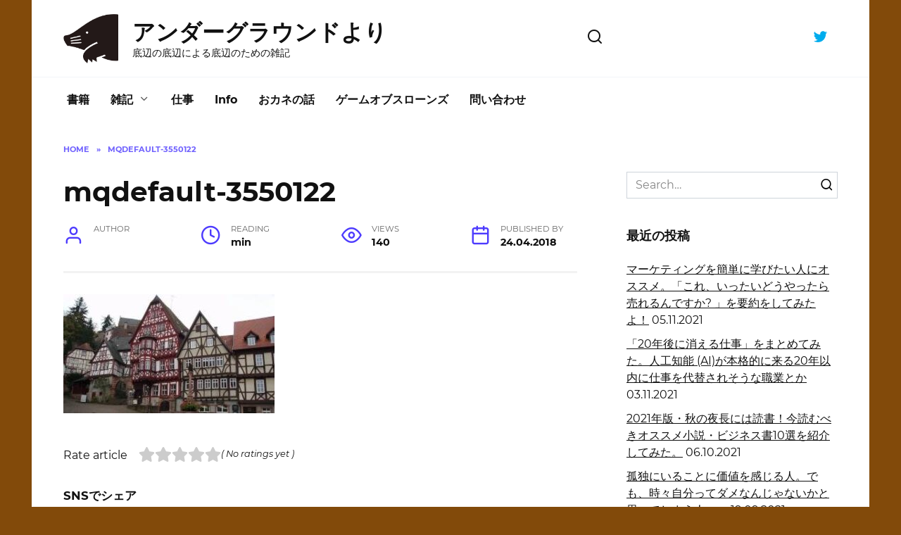

--- FILE ---
content_type: text/html; charset=UTF-8
request_url: https://underground-mogura.com/mqdefault-3550122
body_size: 15369
content:
<!doctype html><html dir="ltr" lang="ja"
 prefix="og: https://ogp.me/ns#" ><head><meta charset="UTF-8"><meta name="viewport" content="width=device-width, initial-scale=1"><title>mqdefault-3550122 | アンダーグラウンドより</title><link rel="preconnect" href="https://fonts.gstatic.com/" crossorigin/><link rel="preconnect" href="https://fonts.googleapis.com"/><style type="text/css">@font-face {
 font-family: 'Montserrat';
 font-style: italic;
 font-weight: 400;
 font-display: swap;
 src: url(https://fonts.gstatic.com/s/montserrat/v18/JTUQjIg1_i6t8kCHKm459WxRzS7j.ttf) format('truetype');
}
@font-face {
 font-family: 'Montserrat';
 font-style: normal;
 font-weight: 400;
 font-display: swap;
 src: url(https://fonts.gstatic.com/s/montserrat/v18/JTUSjIg1_i6t8kCHKm459W1hzg.ttf) format('truetype');
}
@font-face {
 font-family: 'Montserrat';
 font-style: normal;
 font-weight: 700;
 font-display: swap;
 src: url(https://fonts.gstatic.com/s/montserrat/v18/JTURjIg1_i6t8kCHKm45_dJE3g3D-w.ttf) format('truetype');
} </style><link rel="stylesheet" id="siteground-optimizer-combined-css-4fcf296d12553b5a9346cab0ab2e1887" href="https://underground-mogura.com/wp-content/uploads/siteground-optimizer-assets/siteground-optimizer-combined-css-4fcf296d12553b5a9346cab0ab2e1887.css" media="all" /> <!-- All in One SEO 4.2.4 - aioseo.com --><meta name="robots" content="max-image-preview:large" /><meta name="google-site-verification" content="googleae51f3be5da3fc52" /><meta name="yandex-verification" content="54f6d265a3e58d70" /><link rel="canonical" href="https://underground-mogura.com/mqdefault-3550122" /><meta name="generator" content="All in One SEO (AIOSEO) 4.2.4 " /><meta property="og:locale" content="ja_JP" /><meta property="og:site_name" content="アンダーグラウンドより | 底辺の底辺による底辺のための雑記" /><meta property="og:type" content="article" /><meta property="og:title" content="mqdefault-3550122 | アンダーグラウンドより" /><meta property="og:url" content="https://underground-mogura.com/mqdefault-3550122" /><meta property="og:image" content="https://underground-mogura.com/wp-content/uploads/2021/08/underground-mogura-logo-1.jpeg" /><meta property="og:image:secure_url" content="https://underground-mogura.com/wp-content/uploads/2021/08/underground-mogura-logo-1.jpeg" /><meta property="og:image:width" content="1048" /><meta property="og:image:height" content="946" /><meta property="article:published_time" content="2018-04-24T07:00:00+00:00" /><meta property="article:modified_time" content="2018-04-24T07:00:00+00:00" /><meta name="twitter:card" content="summary_large_image" /><meta name="twitter:site" content="@UndergroundMog1" /><meta name="twitter:title" content="mqdefault-3550122 | アンダーグラウンドより" /><meta name="twitter:creator" content="@UndergroundMog1" /><meta name="twitter:image" content="https://underground-mogura.com/wp-content/uploads/2021/08/underground-mogura-logo-1.jpeg" /> <script type="application/ld+json" class="aioseo-schema"> {"@context":"https:\/\/schema.org","@graph":[{"@type":"WebSite","@id":"https:\/\/underground-mogura.com\/#website","url":"https:\/\/underground-mogura.com\/","name":"\u30a2\u30f3\u30c0\u30fc\u30b0\u30e9\u30a6\u30f3\u30c9\u3088\u308a","description":"\u5e95\u8fba\u306e\u5e95\u8fba\u306b\u3088\u308b\u5e95\u8fba\u306e\u305f\u3081\u306e\u96d1\u8a18","inLanguage":"ja","publisher":{"@id":"https:\/\/underground-mogura.com\/#person"}},{"@type":"Person","@id":"https:\/\/underground-mogura.com\/#person","name":"\u3082\u3050\u3089","image":{"@type":"ImageObject","@id":"https:\/\/underground-mogura.com\/mqdefault-3550122#personImage","url":"https:\/\/secure.gravatar.com\/avatar\/b5a199344edcb6e6194c8b572d81eb31?s=96&d=wavatar&r=g","width":96,"height":96,"caption":"\u3082\u3050\u3089"}},{"@type":"BreadcrumbList","@id":"https:\/\/underground-mogura.com\/mqdefault-3550122#breadcrumblist","itemListElement":[{"@type":"ListItem","@id":"https:\/\/underground-mogura.com\/#listItem","position":1,"item":{"@type":"WebPage","@id":"https:\/\/underground-mogura.com\/","name":"\u30db\u30fc\u30e0","description":"\u751f\u6d3b\u5411\u4e0a\u306e\u305f\u3081\u306e\u30e9\u30a4\u30d5\u30cf\u30c3\u30afand\u601d\u8003\u8853\u306e\u7d39\u4ecb\u3002\u8aad\u3093\u3067\u4fa1\u5024\u3092\u611f\u3058\u305f\u66f8\u7c4d\u306e\u7d39\u4ecb\u3002\u3053\u306e\u30d6\u30ed\u30b0\u306f\u300c\u30a2\u30f3\u30c0\u30fc\u30b0\u30e9\u30a6\u30f3\u30c9\u3088\u308a\u300d\u3068\u3044\u3046\u30bf\u30a4\u30c8\u30eb\u3067\u3084\u3089\u305b\u3066\u3082\u3089\u3063\u3066\u3044\u307e\u3059\u3002 \u306a\u3093\u3067\u30a2\u30f3\u30c0\u30fc\u30b0\u30e9\u30a6\u30f3\u30c9\u304b\u3063\u3066\u3044\u3046\u3068\u3001\u50d5\u304c\u5730\u4e0b\u30a2\u30a4\u30c9\u30eb\u306e\u3054\u3068\u304f\u3001\u30a2\u30f3\u30b0\u30e9\u3092\u6839\u57ce\u306b\u30d6\u30ed\u30ac\u30fc\u306e\u6d3b\u52d5\u3092\u3057\u3066\u3044\u308b\u305f\u3081\u3002\u8981\u3059\u308b\u306b\u3001\u5730\u4e0b\u304b\u3089\u767a\u4fe1\u3057\u3066\u3044\u304d\u307e\u3059\u3088\u3063\u3066\u610f\u5473\u5408\u3044\u306b\u306a\u3063\u3066\u304a\u308a\u307e\u3059\u3002","url":"https:\/\/underground-mogura.com\/"},"nextItem":"https:\/\/underground-mogura.com\/mqdefault-3550122#listItem"},{"@type":"ListItem","@id":"https:\/\/underground-mogura.com\/mqdefault-3550122#listItem","position":2,"item":{"@type":"WebPage","@id":"https:\/\/underground-mogura.com\/mqdefault-3550122","name":"mqdefault-3550122","url":"https:\/\/underground-mogura.com\/mqdefault-3550122"},"previousItem":"https:\/\/underground-mogura.com\/#listItem"}]},{"@type":"ItemPage","@id":"https:\/\/underground-mogura.com\/mqdefault-3550122#itempage","url":"https:\/\/underground-mogura.com\/mqdefault-3550122","name":"mqdefault-3550122 | \u30a2\u30f3\u30c0\u30fc\u30b0\u30e9\u30a6\u30f3\u30c9\u3088\u308a","inLanguage":"ja","isPartOf":{"@id":"https:\/\/underground-mogura.com\/#website"},"breadcrumb":{"@id":"https:\/\/underground-mogura.com\/mqdefault-3550122#breadcrumblist"},"author":"https:\/\/underground-mogura.com\/entry\/author#author","creator":"https:\/\/underground-mogura.com\/entry\/author#author","datePublished":"2018-04-24T07:00:00+10:00","dateModified":"2018-04-24T07:00:00+10:00"}]} </script> <!-- All in One SEO --> <!-- Google Tag Manager for WordPress by gtm4wp.com --> <script data-cfasync="false" data-pagespeed-no-defer> var gtm4wp_datalayer_name = "dataLayer";
 var dataLayer = dataLayer || []; </script> <!-- End Google Tag Manager for WordPress by gtm4wp.com --><link rel='dns-prefetch' href='//fonts.googleapis.com' /><link rel='dns-prefetch' href='//s.w.org' /> <style type="text/css"> img.wp-smiley,
img.emoji {
 display: inline !important;
 border: none !important;
 box-shadow: none !important;
 height: 1em !important;
 width: 1em !important;
 margin: 0 0.07em !important;
 vertical-align: -0.1em !important;
 background: none !important;
 padding: 0 !important;
} </style> <style id='wp-block-library-theme-inline-css' type='text/css'> .wp-block-audio figcaption{color:#555;font-size:13px;text-align:center}.is-dark-theme .wp-block-audio figcaption{color:hsla(0,0%,100%,.65)}.wp-block-code{border:1px solid #ccc;border-radius:4px;font-family:Menlo,Consolas,monaco,monospace;padding:.8em 1em}.wp-block-embed figcaption{color:#555;font-size:13px;text-align:center}.is-dark-theme .wp-block-embed figcaption{color:hsla(0,0%,100%,.65)}.blocks-gallery-caption{color:#555;font-size:13px;text-align:center}.is-dark-theme .blocks-gallery-caption{color:hsla(0,0%,100%,.65)}.wp-block-image figcaption{color:#555;font-size:13px;text-align:center}.is-dark-theme .wp-block-image figcaption{color:hsla(0,0%,100%,.65)}.wp-block-pullquote{border-top:4px solid;border-bottom:4px solid;margin-bottom:1.75em;color:currentColor}.wp-block-pullquote__citation,.wp-block-pullquote cite,.wp-block-pullquote footer{color:currentColor;text-transform:uppercase;font-size:.8125em;font-style:normal}.wp-block-quote{border-left:.25em solid;margin:0 0 1.75em;padding-left:1em}.wp-block-quote cite,.wp-block-quote footer{color:currentColor;font-size:.8125em;position:relative;font-style:normal}.wp-block-quote.has-text-align-right{border-left:none;border-right:.25em solid;padding-left:0;padding-right:1em}.wp-block-quote.has-text-align-center{border:none;padding-left:0}.wp-block-quote.is-large,.wp-block-quote.is-style-large,.wp-block-quote.is-style-plain{border:none}.wp-block-search .wp-block-search__label{font-weight:700}:where(.wp-block-group.has-background){padding:1.25em 2.375em}.wp-block-separator.has-css-opacity{opacity:.4}.wp-block-separator{border:none;border-bottom:2px solid;margin-left:auto;margin-right:auto}.wp-block-separator.has-alpha-channel-opacity{opacity:1}.wp-block-separator:not(.is-style-wide):not(.is-style-dots){width:100px}.wp-block-separator.has-background:not(.is-style-dots){border-bottom:none;height:1px}.wp-block-separator.has-background:not(.is-style-wide):not(.is-style-dots){height:2px}.wp-block-table thead{border-bottom:3px solid}.wp-block-table tfoot{border-top:3px solid}.wp-block-table td,.wp-block-table th{padding:.5em;border:1px solid;word-break:normal}.wp-block-table figcaption{color:#555;font-size:13px;text-align:center}.is-dark-theme .wp-block-table figcaption{color:hsla(0,0%,100%,.65)}.wp-block-video figcaption{color:#555;font-size:13px;text-align:center}.is-dark-theme .wp-block-video figcaption{color:hsla(0,0%,100%,.65)}.wp-block-template-part.has-background{padding:1.25em 2.375em;margin-top:0;margin-bottom:0} </style> <style id='global-styles-inline-css' type='text/css'> body{--wp--preset--color--black: #000000;--wp--preset--color--cyan-bluish-gray: #abb8c3;--wp--preset--color--white: #ffffff;--wp--preset--color--pale-pink: #f78da7;--wp--preset--color--vivid-red: #cf2e2e;--wp--preset--color--luminous-vivid-orange: #ff6900;--wp--preset--color--luminous-vivid-amber: #fcb900;--wp--preset--color--light-green-cyan: #7bdcb5;--wp--preset--color--vivid-green-cyan: #00d084;--wp--preset--color--pale-cyan-blue: #8ed1fc;--wp--preset--color--vivid-cyan-blue: #0693e3;--wp--preset--color--vivid-purple: #9b51e0;--wp--preset--gradient--vivid-cyan-blue-to-vivid-purple: linear-gradient(135deg,rgba(6,147,227,1) 0%,rgb(155,81,224) 100%);--wp--preset--gradient--light-green-cyan-to-vivid-green-cyan: linear-gradient(135deg,rgb(122,220,180) 0%,rgb(0,208,130) 100%);--wp--preset--gradient--luminous-vivid-amber-to-luminous-vivid-orange: linear-gradient(135deg,rgba(252,185,0,1) 0%,rgba(255,105,0,1) 100%);--wp--preset--gradient--luminous-vivid-orange-to-vivid-red: linear-gradient(135deg,rgba(255,105,0,1) 0%,rgb(207,46,46) 100%);--wp--preset--gradient--very-light-gray-to-cyan-bluish-gray: linear-gradient(135deg,rgb(238,238,238) 0%,rgb(169,184,195) 100%);--wp--preset--gradient--cool-to-warm-spectrum: linear-gradient(135deg,rgb(74,234,220) 0%,rgb(151,120,209) 20%,rgb(207,42,186) 40%,rgb(238,44,130) 60%,rgb(251,105,98) 80%,rgb(254,248,76) 100%);--wp--preset--gradient--blush-light-purple: linear-gradient(135deg,rgb(255,206,236) 0%,rgb(152,150,240) 100%);--wp--preset--gradient--blush-bordeaux: linear-gradient(135deg,rgb(254,205,165) 0%,rgb(254,45,45) 50%,rgb(107,0,62) 100%);--wp--preset--gradient--luminous-dusk: linear-gradient(135deg,rgb(255,203,112) 0%,rgb(199,81,192) 50%,rgb(65,88,208) 100%);--wp--preset--gradient--pale-ocean: linear-gradient(135deg,rgb(255,245,203) 0%,rgb(182,227,212) 50%,rgb(51,167,181) 100%);--wp--preset--gradient--electric-grass: linear-gradient(135deg,rgb(202,248,128) 0%,rgb(113,206,126) 100%);--wp--preset--gradient--midnight: linear-gradient(135deg,rgb(2,3,129) 0%,rgb(40,116,252) 100%);--wp--preset--duotone--dark-grayscale: url('#wp-duotone-dark-grayscale');--wp--preset--duotone--grayscale: url('#wp-duotone-grayscale');--wp--preset--duotone--purple-yellow: url('#wp-duotone-purple-yellow');--wp--preset--duotone--blue-red: url('#wp-duotone-blue-red');--wp--preset--duotone--midnight: url('#wp-duotone-midnight');--wp--preset--duotone--magenta-yellow: url('#wp-duotone-magenta-yellow');--wp--preset--duotone--purple-green: url('#wp-duotone-purple-green');--wp--preset--duotone--blue-orange: url('#wp-duotone-blue-orange');--wp--preset--font-size--small: 19.5px;--wp--preset--font-size--medium: 20px;--wp--preset--font-size--large: 36.5px;--wp--preset--font-size--x-large: 42px;--wp--preset--font-size--normal: 22px;--wp--preset--font-size--huge: 49.5px;}.has-black-color{color: var(--wp--preset--color--black) !important;}.has-cyan-bluish-gray-color{color: var(--wp--preset--color--cyan-bluish-gray) !important;}.has-white-color{color: var(--wp--preset--color--white) !important;}.has-pale-pink-color{color: var(--wp--preset--color--pale-pink) !important;}.has-vivid-red-color{color: var(--wp--preset--color--vivid-red) !important;}.has-luminous-vivid-orange-color{color: var(--wp--preset--color--luminous-vivid-orange) !important;}.has-luminous-vivid-amber-color{color: var(--wp--preset--color--luminous-vivid-amber) !important;}.has-light-green-cyan-color{color: var(--wp--preset--color--light-green-cyan) !important;}.has-vivid-green-cyan-color{color: var(--wp--preset--color--vivid-green-cyan) !important;}.has-pale-cyan-blue-color{color: var(--wp--preset--color--pale-cyan-blue) !important;}.has-vivid-cyan-blue-color{color: var(--wp--preset--color--vivid-cyan-blue) !important;}.has-vivid-purple-color{color: var(--wp--preset--color--vivid-purple) !important;}.has-black-background-color{background-color: var(--wp--preset--color--black) !important;}.has-cyan-bluish-gray-background-color{background-color: var(--wp--preset--color--cyan-bluish-gray) !important;}.has-white-background-color{background-color: var(--wp--preset--color--white) !important;}.has-pale-pink-background-color{background-color: var(--wp--preset--color--pale-pink) !important;}.has-vivid-red-background-color{background-color: var(--wp--preset--color--vivid-red) !important;}.has-luminous-vivid-orange-background-color{background-color: var(--wp--preset--color--luminous-vivid-orange) !important;}.has-luminous-vivid-amber-background-color{background-color: var(--wp--preset--color--luminous-vivid-amber) !important;}.has-light-green-cyan-background-color{background-color: var(--wp--preset--color--light-green-cyan) !important;}.has-vivid-green-cyan-background-color{background-color: var(--wp--preset--color--vivid-green-cyan) !important;}.has-pale-cyan-blue-background-color{background-color: var(--wp--preset--color--pale-cyan-blue) !important;}.has-vivid-cyan-blue-background-color{background-color: var(--wp--preset--color--vivid-cyan-blue) !important;}.has-vivid-purple-background-color{background-color: var(--wp--preset--color--vivid-purple) !important;}.has-black-border-color{border-color: var(--wp--preset--color--black) !important;}.has-cyan-bluish-gray-border-color{border-color: var(--wp--preset--color--cyan-bluish-gray) !important;}.has-white-border-color{border-color: var(--wp--preset--color--white) !important;}.has-pale-pink-border-color{border-color: var(--wp--preset--color--pale-pink) !important;}.has-vivid-red-border-color{border-color: var(--wp--preset--color--vivid-red) !important;}.has-luminous-vivid-orange-border-color{border-color: var(--wp--preset--color--luminous-vivid-orange) !important;}.has-luminous-vivid-amber-border-color{border-color: var(--wp--preset--color--luminous-vivid-amber) !important;}.has-light-green-cyan-border-color{border-color: var(--wp--preset--color--light-green-cyan) !important;}.has-vivid-green-cyan-border-color{border-color: var(--wp--preset--color--vivid-green-cyan) !important;}.has-pale-cyan-blue-border-color{border-color: var(--wp--preset--color--pale-cyan-blue) !important;}.has-vivid-cyan-blue-border-color{border-color: var(--wp--preset--color--vivid-cyan-blue) !important;}.has-vivid-purple-border-color{border-color: var(--wp--preset--color--vivid-purple) !important;}.has-vivid-cyan-blue-to-vivid-purple-gradient-background{background: var(--wp--preset--gradient--vivid-cyan-blue-to-vivid-purple) !important;}.has-light-green-cyan-to-vivid-green-cyan-gradient-background{background: var(--wp--preset--gradient--light-green-cyan-to-vivid-green-cyan) !important;}.has-luminous-vivid-amber-to-luminous-vivid-orange-gradient-background{background: var(--wp--preset--gradient--luminous-vivid-amber-to-luminous-vivid-orange) !important;}.has-luminous-vivid-orange-to-vivid-red-gradient-background{background: var(--wp--preset--gradient--luminous-vivid-orange-to-vivid-red) !important;}.has-very-light-gray-to-cyan-bluish-gray-gradient-background{background: var(--wp--preset--gradient--very-light-gray-to-cyan-bluish-gray) !important;}.has-cool-to-warm-spectrum-gradient-background{background: var(--wp--preset--gradient--cool-to-warm-spectrum) !important;}.has-blush-light-purple-gradient-background{background: var(--wp--preset--gradient--blush-light-purple) !important;}.has-blush-bordeaux-gradient-background{background: var(--wp--preset--gradient--blush-bordeaux) !important;}.has-luminous-dusk-gradient-background{background: var(--wp--preset--gradient--luminous-dusk) !important;}.has-pale-ocean-gradient-background{background: var(--wp--preset--gradient--pale-ocean) !important;}.has-electric-grass-gradient-background{background: var(--wp--preset--gradient--electric-grass) !important;}.has-midnight-gradient-background{background: var(--wp--preset--gradient--midnight) !important;}.has-small-font-size{font-size: var(--wp--preset--font-size--small) !important;}.has-medium-font-size{font-size: var(--wp--preset--font-size--medium) !important;}.has-large-font-size{font-size: var(--wp--preset--font-size--large) !important;}.has-x-large-font-size{font-size: var(--wp--preset--font-size--x-large) !important;} </style> <script  src='https://underground-mogura.com/wp-includes/js/jquery/jquery.min.js?ver=3.6.0' id='jquery-core-js'></script><link rel="https://api.w.org/" href="https://underground-mogura.com/wp-json/" /><link rel="alternate" type="application/json" href="https://underground-mogura.com/wp-json/wp/v2/media/1336" /><link rel="EditURI" type="application/rsd+xml" title="RSD" href="https://underground-mogura.com/xmlrpc.php?rsd" /><link rel="wlwmanifest" type="application/wlwmanifest+xml" href="https://underground-mogura.com/wp-includes/wlwmanifest.xml" /><meta name="generator" content="WordPress 6.0.11" /><link rel='shortlink' href='https://underground-mogura.com/?p=1336' /><link rel="alternate" type="application/json+oembed" href="https://underground-mogura.com/wp-json/oembed/1.0/embed?url=https%3A%2F%2Funderground-mogura.com%2Fmqdefault-3550122" /><link rel="alternate" type="text/xml+oembed" href="https://underground-mogura.com/wp-json/oembed/1.0/embed?url=https%3A%2F%2Funderground-mogura.com%2Fmqdefault-3550122&#038;format=xml" /> <!-- Google Tag Manager for WordPress by gtm4wp.com --> <!-- GTM Container placement set to automatic --> <script data-cfasync="false" data-pagespeed-no-defer type="text/javascript"> var dataLayer_content = {"pagePostType":"attachment","pagePostType2":"single-attachment"};
 dataLayer.push( dataLayer_content ); </script> <script data-cfasync="false"> (function(w,d,s,l,i){w[l]=w[l]||[];w[l].push({'gtm.start':
new Date().getTime(),event:'gtm.js'});var f=d.getElementsByTagName(s)[0],
j=d.createElement(s),dl=l!='dataLayer'?'&l='+l:'';j.async=true;j.src=
'//www.googletagmanager.com/gtm.'+'js?id='+i+dl;f.parentNode.insertBefore(j,f);
})(window,document,'script','dataLayer','GTM-PW37JBC'); </script> <!-- End Google Tag Manager --> <!-- End Google Tag Manager for WordPress by gtm4wp.com --> <style>.scrolltop:before{content:"\2191"}body{background-color:#824a0a}.site-footer{background-color:#3d1a02}.site-logotype{max-width:100px}.site-logotype img{max-height:70px}@media (max-width: 991px){.widget-area{display: block; margin: 0 auto}}@media (max-width: 991px){.footer-navigation{display: block}}</style><link rel="icon" href="https://underground-mogura.com/wp-content/uploads/2021/08/cropped-underground-mogura-logo-1-32x32.jpeg" sizes="32x32" /><link rel="icon" href="https://underground-mogura.com/wp-content/uploads/2021/08/cropped-underground-mogura-logo-1-192x192.jpeg" sizes="192x192" /><link rel="apple-touch-icon" href="https://underground-mogura.com/wp-content/uploads/2021/08/cropped-underground-mogura-logo-1-180x180.jpeg" /><meta name="msapplication-TileImage" content="https://underground-mogura.com/wp-content/uploads/2021/08/cropped-underground-mogura-logo-1-270x270.jpeg" /></head><body data-rsssl=1 class="attachment attachment-template-default single single-attachment postid-1336 attachmentid-1336 attachment-jpeg wp-embed-responsive sidebar-right"> <svg xmlns="http://www.w3.org/2000/svg" viewBox="0 0 0 0" width="0" height="0" focusable="false" role="none" style="visibility: hidden; position: absolute; left: -9999px; overflow: hidden;" ><defs><filter id="wp-duotone-dark-grayscale"><feColorMatrix color-interpolation-filters="sRGB" type="matrix" values=" .299 .587 .114 0 0 .299 .587 .114 0 0 .299 .587 .114 0 0 .299 .587 .114 0 0 " /><feComponentTransfer color-interpolation-filters="sRGB" ><feFuncR type="table" tableValues="0 0.49803921568627" /><feFuncG type="table" tableValues="0 0.49803921568627" /><feFuncB type="table" tableValues="0 0.49803921568627" /><feFuncA type="table" tableValues="1 1" /></feComponentTransfer><feComposite in2="SourceGraphic" operator="in" /></filter></defs></svg><svg xmlns="http://www.w3.org/2000/svg" viewBox="0 0 0 0" width="0" height="0" focusable="false" role="none" style="visibility: hidden; position: absolute; left: -9999px; overflow: hidden;" ><defs><filter id="wp-duotone-grayscale"><feColorMatrix color-interpolation-filters="sRGB" type="matrix" values=" .299 .587 .114 0 0 .299 .587 .114 0 0 .299 .587 .114 0 0 .299 .587 .114 0 0 " /><feComponentTransfer color-interpolation-filters="sRGB" ><feFuncR type="table" tableValues="0 1" /><feFuncG type="table" tableValues="0 1" /><feFuncB type="table" tableValues="0 1" /><feFuncA type="table" tableValues="1 1" /></feComponentTransfer><feComposite in2="SourceGraphic" operator="in" /></filter></defs></svg><svg xmlns="http://www.w3.org/2000/svg" viewBox="0 0 0 0" width="0" height="0" focusable="false" role="none" style="visibility: hidden; position: absolute; left: -9999px; overflow: hidden;" ><defs><filter id="wp-duotone-purple-yellow"><feColorMatrix color-interpolation-filters="sRGB" type="matrix" values=" .299 .587 .114 0 0 .299 .587 .114 0 0 .299 .587 .114 0 0 .299 .587 .114 0 0 " /><feComponentTransfer color-interpolation-filters="sRGB" ><feFuncR type="table" tableValues="0.54901960784314 0.98823529411765" /><feFuncG type="table" tableValues="0 1" /><feFuncB type="table" tableValues="0.71764705882353 0.25490196078431" /><feFuncA type="table" tableValues="1 1" /></feComponentTransfer><feComposite in2="SourceGraphic" operator="in" /></filter></defs></svg><svg xmlns="http://www.w3.org/2000/svg" viewBox="0 0 0 0" width="0" height="0" focusable="false" role="none" style="visibility: hidden; position: absolute; left: -9999px; overflow: hidden;" ><defs><filter id="wp-duotone-blue-red"><feColorMatrix color-interpolation-filters="sRGB" type="matrix" values=" .299 .587 .114 0 0 .299 .587 .114 0 0 .299 .587 .114 0 0 .299 .587 .114 0 0 " /><feComponentTransfer color-interpolation-filters="sRGB" ><feFuncR type="table" tableValues="0 1" /><feFuncG type="table" tableValues="0 0.27843137254902" /><feFuncB type="table" tableValues="0.5921568627451 0.27843137254902" /><feFuncA type="table" tableValues="1 1" /></feComponentTransfer><feComposite in2="SourceGraphic" operator="in" /></filter></defs></svg><svg xmlns="http://www.w3.org/2000/svg" viewBox="0 0 0 0" width="0" height="0" focusable="false" role="none" style="visibility: hidden; position: absolute; left: -9999px; overflow: hidden;" ><defs><filter id="wp-duotone-midnight"><feColorMatrix color-interpolation-filters="sRGB" type="matrix" values=" .299 .587 .114 0 0 .299 .587 .114 0 0 .299 .587 .114 0 0 .299 .587 .114 0 0 " /><feComponentTransfer color-interpolation-filters="sRGB" ><feFuncR type="table" tableValues="0 0" /><feFuncG type="table" tableValues="0 0.64705882352941" /><feFuncB type="table" tableValues="0 1" /><feFuncA type="table" tableValues="1 1" /></feComponentTransfer><feComposite in2="SourceGraphic" operator="in" /></filter></defs></svg><svg xmlns="http://www.w3.org/2000/svg" viewBox="0 0 0 0" width="0" height="0" focusable="false" role="none" style="visibility: hidden; position: absolute; left: -9999px; overflow: hidden;" ><defs><filter id="wp-duotone-magenta-yellow"><feColorMatrix color-interpolation-filters="sRGB" type="matrix" values=" .299 .587 .114 0 0 .299 .587 .114 0 0 .299 .587 .114 0 0 .299 .587 .114 0 0 " /><feComponentTransfer color-interpolation-filters="sRGB" ><feFuncR type="table" tableValues="0.78039215686275 1" /><feFuncG type="table" tableValues="0 0.94901960784314" /><feFuncB type="table" tableValues="0.35294117647059 0.47058823529412" /><feFuncA type="table" tableValues="1 1" /></feComponentTransfer><feComposite in2="SourceGraphic" operator="in" /></filter></defs></svg><svg xmlns="http://www.w3.org/2000/svg" viewBox="0 0 0 0" width="0" height="0" focusable="false" role="none" style="visibility: hidden; position: absolute; left: -9999px; overflow: hidden;" ><defs><filter id="wp-duotone-purple-green"><feColorMatrix color-interpolation-filters="sRGB" type="matrix" values=" .299 .587 .114 0 0 .299 .587 .114 0 0 .299 .587 .114 0 0 .299 .587 .114 0 0 " /><feComponentTransfer color-interpolation-filters="sRGB" ><feFuncR type="table" tableValues="0.65098039215686 0.40392156862745" /><feFuncG type="table" tableValues="0 1" /><feFuncB type="table" tableValues="0.44705882352941 0.4" /><feFuncA type="table" tableValues="1 1" /></feComponentTransfer><feComposite in2="SourceGraphic" operator="in" /></filter></defs></svg><svg xmlns="http://www.w3.org/2000/svg" viewBox="0 0 0 0" width="0" height="0" focusable="false" role="none" style="visibility: hidden; position: absolute; left: -9999px; overflow: hidden;" ><defs><filter id="wp-duotone-blue-orange"><feColorMatrix color-interpolation-filters="sRGB" type="matrix" values=" .299 .587 .114 0 0 .299 .587 .114 0 0 .299 .587 .114 0 0 .299 .587 .114 0 0 " /><feComponentTransfer color-interpolation-filters="sRGB" ><feFuncR type="table" tableValues="0.098039215686275 1" /><feFuncG type="table" tableValues="0 0.66274509803922" /><feFuncB type="table" tableValues="0.84705882352941 0.41960784313725" /><feFuncA type="table" tableValues="1 1" /></feComponentTransfer><feComposite in2="SourceGraphic" operator="in" /></filter></defs></svg> <!-- GTM Container placement set to automatic --> <!-- Google Tag Manager (noscript) --> <noscript><iframe src="https://www.googletagmanager.com/ns.html?id=GTM-PW37JBC" height="0" width="0" style="display:none;visibility:hidden" aria-hidden="true"></iframe></noscript> <!-- End Google Tag Manager (noscript) --><div id="page" class="site"> <a class="skip-link screen-reader-text" href="#content">Skip to content</a><div class="search-screen-overlay js-search-screen-overlay"></div><div class="search-screen js-search-screen"><form role="search" method="get" class="search-form" action="https://underground-mogura.com/"> <label> <span class="screen-reader-text">Search for:</span> <input type="search" class="search-field" placeholder="Search…" value="" name="s"> </label> <button type="submit" class="search-submit"></button></form></div><header id="masthead" class="site-header fixed" itemscope itemtype="http://schema.org/WPHeader"><div class="site-header-inner fixed"><div class="humburger js-humburger"><span></span><span></span><span></span></div><div class="site-branding"><div class="site-logotype"><a href="https://underground-mogura.com/"><img src="https://underground-mogura.com/wp-content/uploads/2021/08/underground-mogura-logo-1.jpeg" alt="アンダーグラウンドより"></a></div><div class="site-branding__body"><div class="site-title"><a href="https://underground-mogura.com/">アンダーグラウンドより</a></div><p class="site-description">底辺の底辺による底辺のための雑記</p></div></div><!-- .site-branding --><div class="header-search"> <span class="search-icon js-search-icon"></span></div><div class="social-links"><div class="social-buttons social-buttons--square social-buttons--circle"> <span class="social-button social-button--twitter js-link" data-href="aHR0cHM6Ly90d2l0dGVyLmNvbS9VbmRlcmdyb3VuZE1vZzE=" data-target="_blank"></span></div></div></div></header><!-- #masthead --><nav id="site-navigation" class="main-navigation fixed"><div class="main-navigation-inner fixed"><div class="menu-menu-2-container"><ul id="header_menu" class="menu"><li id="menu-item-893" class="menu-item menu-item-type-taxonomy menu-item-object-category menu-item-893"><a href="https://underground-mogura.com/entry/category/%e6%9b%b8%e7%b1%8d">書籍</a></li><li id="menu-item-895" class="menu-item menu-item-type-taxonomy menu-item-object-category menu-item-has-children menu-item-895"><a href="https://underground-mogura.com/entry/category/%e9%9b%91%e8%a8%98">雑記</a><ul class="sub-menu"><li id="menu-item-902" class="menu-item menu-item-type-taxonomy menu-item-object-category menu-item-902"><a href="https://underground-mogura.com/entry/category/%e3%82%b0%e3%83%ab%e3%83%a1">グルメ</a></li><li id="menu-item-894" class="menu-item menu-item-type-taxonomy menu-item-object-category menu-item-894"><a href="https://underground-mogura.com/entry/category/%e8%b6%a3%e5%91%b3">趣味</a></li><li id="menu-item-898" class="menu-item menu-item-type-taxonomy menu-item-object-category menu-item-898"><a href="https://underground-mogura.com/entry/category/%e8%a3%bd%e5%93%81%e3%83%bb%e5%95%86%e5%93%81%e3%83%bb%e3%82%b5%e3%83%bc%e3%83%93%e3%82%b9">製品・商品・サービス</a></li><li id="menu-item-2492" class="menu-item menu-item-type-taxonomy menu-item-object-category menu-item-2492"><a href="https://underground-mogura.com/entry/category/1%e4%ba%ba%e6%9a%ae%e3%82%89%e3%81%97">1人暮らし</a></li><li id="menu-item-899" class="menu-item menu-item-type-taxonomy menu-item-object-category menu-item-899"><a href="https://underground-mogura.com/entry/category/%e3%83%9f%e3%82%b9%e3%83%81%e3%83%ab">ミスチル</a></li></ul></li><li id="menu-item-901" class="menu-item menu-item-type-taxonomy menu-item-object-category menu-item-901"><a href="https://underground-mogura.com/entry/category/%e4%bb%95%e4%ba%8b">仕事</a></li><li id="menu-item-903" class="menu-item menu-item-type-taxonomy menu-item-object-category menu-item-903"><a href="https://underground-mogura.com/entry/category/info">Info</a></li><li id="menu-item-904" class="menu-item menu-item-type-taxonomy menu-item-object-category menu-item-904"><a href="https://underground-mogura.com/entry/category/%e3%81%8a%e3%82%ab%e3%83%8d%e3%81%ae%e8%a9%b1">おカネの話</a></li><li id="menu-item-2490" class="menu-item menu-item-type-taxonomy menu-item-object-category menu-item-2490"><a href="https://underground-mogura.com/entry/category/%e3%82%b2%e3%83%bc%e3%83%a0%e3%82%aa%e3%83%96%e3%82%b9%e3%83%ad%e3%83%bc%e3%83%b3%e3%82%ba">ゲームオブスローンズ</a></li><li id="menu-item-2489" class="menu-item menu-item-type-post_type menu-item-object-page menu-item-2489"><a href="https://underground-mogura.com/contact-us">問い合わせ</a></li></ul></div></div></nav><!-- #site-navigation --><div class="mobile-menu-placeholder js-mobile-menu-placeholder"></div><div id="content" class="site-content fixed"><div class="site-content-inner"><div id="primary" class="content-area" itemscope itemtype="http://schema.org/Article"><main id="main" class="site-main article-card"><article id="post-1336" class="article-post post-1336 attachment type-attachment status-inherit "><div class="breadcrumb" itemscope itemtype="http://schema.org/BreadcrumbList"><span class="breadcrumb-item" itemprop="itemListElement" itemscope itemtype="http://schema.org/ListItem"><a href="https://underground-mogura.com/" itemprop="item"><span itemprop="name">Home</span></a><meta itemprop="position" content="0"></span> <span class="breadcrumb-separator">»</span> <span class="breadcrumb-item breadcrumb_last" itemprop="itemListElement" itemscope itemtype="http://schema.org/ListItem"><span itemprop="name">mqdefault-3550122</span><meta itemprop="position" content="1"></span></div><h1 class="entry-title" itemprop="headline">mqdefault-3550122</h1><div class="entry-meta"> <span class="entry-author" itemprop="author"><span class="entry-label">Author</span> </span> <span class="entry-time"><span class="entry-label">Reading</span> min</span> <span class="entry-views"><span class="entry-label">Views</span> <span class="js-views-count" data-post_id="1336">140</span></span> <span class="entry-date"><span class="entry-label">Published by</span> <time itemprop="datePublished" datetime="2018-04-24">24.04.2018</time></span></div><div class="entry-content" itemprop="articleBody"><p class="attachment"><a href='https://underground-mogura.com/wp-content/uploads/2018/04/mqdefault-3550122.jpg'><img width="300" height="169" src="[data-uri]" data-src="https://underground-mogura.com/wp-content/uploads/2018/04/mqdefault-3550122-300x169.jpg" class="attachment-medium size-medium lazyload" alt="mqdefault-3550122" data-srcset="https://underground-mogura.com/wp-content/uploads/2018/04/mqdefault-3550122-300x169.jpg 300w, https://underground-mogura.com/wp-content/uploads/2018/04/mqdefault-3550122.jpg 320w" sizes="(max-width: 300px) 100vw, 300px" /><noscript><img width="300" height="169" src="https://underground-mogura.com/wp-content/uploads/2018/04/mqdefault-3550122-300x169.jpg" class="attachment-medium size-medium lazyload" alt="mqdefault-3550122" srcset="https://underground-mogura.com/wp-content/uploads/2018/04/mqdefault-3550122-300x169.jpg 300w, https://underground-mogura.com/wp-content/uploads/2018/04/mqdefault-3550122.jpg 320w" sizes="(max-width: 300px) 100vw, 300px" /></noscript></a></p> <!-- toc empty --></div><!-- .entry-content --></article><div class="rating-box"><div class="rating-box__header">Rate article</div><div class="wp-star-rating js-star-rating star-rating--score-0" data-post-id="1336" data-rating-count="" data-rating-sum="" data-rating-value=""><span class="star-rating-item js-star-rating-item" data-score="1"><svg aria-hidden="true" role="img" xmlns="http://www.w3.org/2000/svg" viewBox="0 0 576 512" class="i-ico"><path fill="currentColor" d="M259.3 17.8L194 150.2 47.9 171.5c-26.2 3.8-36.7 36.1-17.7 54.6l105.7 103-25 145.5c-4.5 26.3 23.2 46 46.4 33.7L288 439.6l130.7 68.7c23.2 12.2 50.9-7.4 46.4-33.7l-25-145.5 105.7-103c19-18.5 8.5-50.8-17.7-54.6L382 150.2 316.7 17.8c-11.7-23.6-45.6-23.9-57.4 0z" class="ico-star"></path></svg></span><span class="star-rating-item js-star-rating-item" data-score="2"><svg aria-hidden="true" role="img" xmlns="http://www.w3.org/2000/svg" viewBox="0 0 576 512" class="i-ico"><path fill="currentColor" d="M259.3 17.8L194 150.2 47.9 171.5c-26.2 3.8-36.7 36.1-17.7 54.6l105.7 103-25 145.5c-4.5 26.3 23.2 46 46.4 33.7L288 439.6l130.7 68.7c23.2 12.2 50.9-7.4 46.4-33.7l-25-145.5 105.7-103c19-18.5 8.5-50.8-17.7-54.6L382 150.2 316.7 17.8c-11.7-23.6-45.6-23.9-57.4 0z" class="ico-star"></path></svg></span><span class="star-rating-item js-star-rating-item" data-score="3"><svg aria-hidden="true" role="img" xmlns="http://www.w3.org/2000/svg" viewBox="0 0 576 512" class="i-ico"><path fill="currentColor" d="M259.3 17.8L194 150.2 47.9 171.5c-26.2 3.8-36.7 36.1-17.7 54.6l105.7 103-25 145.5c-4.5 26.3 23.2 46 46.4 33.7L288 439.6l130.7 68.7c23.2 12.2 50.9-7.4 46.4-33.7l-25-145.5 105.7-103c19-18.5 8.5-50.8-17.7-54.6L382 150.2 316.7 17.8c-11.7-23.6-45.6-23.9-57.4 0z" class="ico-star"></path></svg></span><span class="star-rating-item js-star-rating-item" data-score="4"><svg aria-hidden="true" role="img" xmlns="http://www.w3.org/2000/svg" viewBox="0 0 576 512" class="i-ico"><path fill="currentColor" d="M259.3 17.8L194 150.2 47.9 171.5c-26.2 3.8-36.7 36.1-17.7 54.6l105.7 103-25 145.5c-4.5 26.3 23.2 46 46.4 33.7L288 439.6l130.7 68.7c23.2 12.2 50.9-7.4 46.4-33.7l-25-145.5 105.7-103c19-18.5 8.5-50.8-17.7-54.6L382 150.2 316.7 17.8c-11.7-23.6-45.6-23.9-57.4 0z" class="ico-star"></path></svg></span><span class="star-rating-item js-star-rating-item" data-score="5"><svg aria-hidden="true" role="img" xmlns="http://www.w3.org/2000/svg" viewBox="0 0 576 512" class="i-ico"><path fill="currentColor" d="M259.3 17.8L194 150.2 47.9 171.5c-26.2 3.8-36.7 36.1-17.7 54.6l105.7 103-25 145.5c-4.5 26.3 23.2 46 46.4 33.7L288 439.6l130.7 68.7c23.2 12.2 50.9-7.4 46.4-33.7l-25-145.5 105.7-103c19-18.5 8.5-50.8-17.7-54.6L382 150.2 316.7 17.8c-11.7-23.6-45.6-23.9-57.4 0z" class="ico-star"></path></svg></span></div><div class="star-rating-text"><em>( No ratings yet )</em></div></div><div class="entry-social"><div class="entry-bottom__header">SNSでシェア</div><div class="social-buttons"><span class="social-button social-button--facebook" data-social="facebook"></span><span class="social-button social-button--twitter" data-social="twitter"></span><span class="social-button social-button--reddit" data-social="reddit"></span><span class="social-button social-button--whatsapp" data-social="whatsapp"></span><span class="social-button social-button--line" data-social="line"></span></div></div><meta itemscope itemprop="mainEntityOfPage" itemType="https://schema.org/WebPage" itemid="https://underground-mogura.com/mqdefault-3550122" content="mqdefault-3550122"><meta itemprop="dateModified" content="2018-04-24"><div itemprop="publisher" itemscope itemtype="https://schema.org/Organization" style="display: none;"><div itemprop="logo" itemscope itemtype="https://schema.org/ImageObject"><img itemprop="url image" src="https://underground-mogura.com/wp-content/uploads/2021/08/underground-mogura-logo-1.jpeg" alt="アンダーグラウンドより"></div><meta itemprop="name" content="アンダーグラウンドより"><meta itemprop="telephone" content="アンダーグラウンドより"><meta itemprop="address" content="https://underground-mogura.com"></div></main><!-- #main --></div><!-- #primary --><aside id="secondary" class="widget-area" itemscope itemtype="http://schema.org/WPSideBar"><div class="sticky-sidebar js-sticky-sidebar"><div id="block-28" class="widget widget_block"><!-- Ezoic - sidebar - sidebar --><div id="ezoic-pub-ad-placeholder-104"></div> <!-- End Ezoic - sidebar - sidebar --></div><div id="search-2" class="widget widget_search"><form role="search" method="get" class="search-form" action="https://underground-mogura.com/"> <label> <span class="screen-reader-text">Search for:</span> <input type="search" class="search-field" placeholder="Search…" value="" name="s"> </label> <button type="submit" class="search-submit"></button></form></div><div id="recent-posts-2" class="widget widget_recent_entries"><div class="widget-header">最近の投稿</div><ul><li> <a href="https://underground-mogura.com/entry/2021/11/05/%e3%83%9e%e3%83%bc%e3%82%b1%e3%83%86%e3%82%a3%e3%83%b3%e3%82%b0%e3%82%92%e7%b0%a1%e5%8d%98%e3%81%ab%e5%ad%a6%e3%81%b3%e3%81%9f%e3%81%84%e4%ba%ba%e3%81%ab%e3%82%aa%e3%82%b9%e3%82%b9%e3%83%a1%e3%81%93">マーケティングを簡単に学びたい人にオススメ。「これ、いったいどうやったら売れるんですか? 」を要約をしてみたよ！</a> <span class="post-date">05.11.2021</span></li><li> <a href="https://underground-mogura.com/entry/2021/11/03/20%e5%b9%b4%e5%be%8c%e3%81%ab%e6%b6%88%e3%81%88%e3%82%8b%e4%bb%95%e4%ba%8b%e3%82%92%e3%81%be%e3%81%a8%e3%82%81%e3%81%a6%e3%81%bf%e3%81%9f%e4%ba%ba%e5%b7%a5%e7%9f%a5%e8%83%bd-ai%e3%81%8c%e6%9c%ac">「20年後に消える仕事」をまとめてみた。人工知能 (AI)が本格的に来る20年以内に仕事を代替されそうな職業とか</a> <span class="post-date">03.11.2021</span></li><li> <a href="https://underground-mogura.com/entry/2021/10/06/2021%e5%b9%b4%e7%89%88%e3%83%bb%e7%a7%8b%e3%81%ae%e5%a4%9c%e9%95%b7%e3%81%ab%e3%81%af%e8%aa%ad%e6%9b%b8%ef%bc%81%e4%bb%8a%e8%aa%ad%e3%82%80%e3%81%b9%e3%81%8d%e3%82%aa%e3%82%b9%e3%82%b9%e3%83%a1">2021年版・秋の夜長には読書！今読むべきオススメ小説・ビジネス書10選を紹介してみた。</a> <span class="post-date">06.10.2021</span></li><li> <a href="https://underground-mogura.com/entry/2021/09/19/%e5%ad%a4%e7%8b%ac%e3%81%ab%e3%81%84%e3%82%8b%e3%81%93%e3%81%a8%e3%81%ab%e4%be%a1%e5%80%a4%e3%82%92%e6%84%9f%e3%81%98%e3%82%8b%e4%ba%ba%e3%80%82%e3%81%a7%e3%82%82%e3%80%81%e6%99%82%e3%80%85%e8%87%aa">孤独にいることに価値を感じる人。でも、時々自分ってダメなんじゃないかと思ってしまう人へ。</a> <span class="post-date">19.09.2021</span></li><li> <a href="https://underground-mogura.com/entry/2021/09/15/%e5%be%a9%e6%a5%ad%e3%81%97%e3%81%a6%e3%81%84%e3%82%8b%e4%ba%ba%e5%bf%85%e8%a6%8b%e3%80%82%e7%a2%ba%e5%ae%9a%e7%94%b3%e5%91%8a%e3%81%ae%e5%9f%ba%e6%9c%ac%e3%81%ae%e3%80%8c%e3%81%8d%e3%80%8d%e3%82%92">復業している人必見。確定申告の基本の「き」を解説してみた</a> <span class="post-date">15.09.2021</span></li><li> <a href="https://underground-mogura.com/entry/2021/09/09/%e3%81%a9%e3%81%ae%e8%a8%bc%e5%88%b8%e4%bc%9a%e7%a4%be%e3%81%ab%e3%81%99%e3%82%8b%e3%81%8b5%e7%a4%be%e3%81%bb%e3%81%a9%e7%b5%9e%e3%81%a3%e3%81%a6%e8%89%b2%e3%80%85%e8%aa%bf%e3%81%b9%e3%81%a6%e3%81%bf">どの証券会社にするか5社ほど絞って色々調べてみたまとめ。つみたてNISAの楽天証券に加入する事に決定。</a> <span class="post-date">09.09.2021</span></li><li> <a href="https://underground-mogura.com/entry/2021/09/05/%e7%a9%8d%e3%81%bf%e7%ab%8b%e3%81%a6nisa%e3%82%92%e3%81%93%e3%82%8c%e3%81%8b%e3%82%89%e5%a7%8b%e3%82%81%e3%82%8b%e4%ba%ba%e3%81%ab%e3%80%82%e7%a9%8d%e3%81%bf%e7%ab%8b%e3%81%a6nisa%e3%81%ae%e4%bb%95">積み立てNISAをこれから始める人に。積み立てNISAの仕組みをわかりやすく解説。</a> <span class="post-date">05.09.2021</span></li><li> <a href="https://underground-mogura.com/entry/2021/09/01/%e3%82%a2%e3%83%9e%e3%82%be%e3%83%b3%e3%83%97%e3%83%a9%e3%82%a4%e3%83%a0%e3%81%a7%e3%83%9f%e3%82%b9%e3%82%bf%e3%83%bc%e3%83%ad%e3%83%9c%e3%83%83%e3%83%88mr-robot%e3%82%92%e8%a6%8b%e5%a7%8b%e3%82%81">アマゾンプライムでミスターロボット(Mr.Robot)を見始めた。ニッチ向け海外ドラマMr.Robotを見た感想。ネタバレなし。</a> <span class="post-date">01.09.2021</span></li><li> <a href="https://underground-mogura.com/entry/2021/08/29/%e5%bf%83%e3%81%8c%e7%96%b2%e3%82%8c%e3%81%9f%e3%82%8a%e8%90%bd%e3%81%a1%e3%81%9f%e3%82%89%e8%81%b4%e3%81%8d%e3%81%9f%e3%81%84%e6%9b%b2%e3%83%aa%e3%82%b9%e3%83%88%e3%82%b5%e3%82%af%e3%83%83%e3%81%a8">心が疲れたり、落ちたら聴きたい曲リスト。サクッと６選紹介します。</a> <span class="post-date">29.08.2021</span></li><li> <a href="https://underground-mogura.com/entry/2021/08/26/%e3%82%b2%e3%83%bc%e3%83%a0%e3%82%aa%e3%83%96%e3%82%b9%e3%83%ad%e3%83%bc%e3%83%b3%e3%82%ba%e3%81%ae%e4%b8%96%e7%95%8c%e3%81%ab%e8%bb%a2%e7%94%9f%e3%81%97%e3%81%9f%e3%82%89%e3%81%a8%e3%82%8a%e3%81%82">ゲームオブスローンズの世界に転生したらとりあえずティリオンにすがれ</a> <span class="post-date">26.08.2021</span></li></ul></div><div id="categories-2" class="widget widget_categories"><div class="widget-header">カテゴリー</div><ul><li class="cat-item cat-item-12"><a href="https://underground-mogura.com/entry/category/1%e4%ba%ba%e6%9a%ae%e3%82%89%e3%81%97">1人暮らし</a></li><li class="cat-item cat-item-1"><a href="https://underground-mogura.com/entry/category/info">Info</a></li><li class="cat-item cat-item-14"><a href="https://underground-mogura.com/entry/category/%e3%81%8a%e3%82%ab%e3%83%8d%e3%81%ae%e8%a9%b1">おカネの話</a></li><li class="cat-item cat-item-10"><a href="https://underground-mogura.com/entry/category/%e3%82%b0%e3%83%ab%e3%83%a1">グルメ</a></li><li class="cat-item cat-item-105"><a href="https://underground-mogura.com/entry/category/%e3%82%b2%e3%83%bc%e3%83%a0%e3%82%aa%e3%83%96%e3%82%b9%e3%83%ad%e3%83%bc%e3%83%b3%e3%82%ba">ゲームオブスローンズ</a></li><li class="cat-item cat-item-13"><a href="https://underground-mogura.com/entry/category/%e3%83%9f%e3%82%b9%e3%83%81%e3%83%ab">ミスチル</a></li><li class="cat-item cat-item-5"><a href="https://underground-mogura.com/entry/category/%e4%bb%95%e4%ba%8b">仕事</a></li><li class="cat-item cat-item-6"><a href="https://underground-mogura.com/entry/category/%e6%9b%b8%e7%b1%8d">書籍</a></li><li class="cat-item cat-item-11"><a href="https://underground-mogura.com/entry/category/%e8%80%83%e5%af%9f">考察</a></li><li class="cat-item cat-item-4"><a href="https://underground-mogura.com/entry/category/%e8%a3%bd%e5%93%81%e3%83%bb%e5%95%86%e5%93%81%e3%83%bb%e3%82%b5%e3%83%bc%e3%83%93%e3%82%b9">製品・商品・サービス</a></li><li class="cat-item cat-item-7"><a href="https://underground-mogura.com/entry/category/%e8%b6%a3%e5%91%b3">趣味</a></li><li class="cat-item cat-item-3"><a href="https://underground-mogura.com/entry/category/%e9%9b%91%e8%a8%98">雑記</a></li></ul></div><div id="block-13" class="widget widget_block widget_archive"><ul class=" wp-block-archives-list wp-block-archives"><li><a href='https://underground-mogura.com/entry/2021/11'>2021年11月</a></li><li><a href='https://underground-mogura.com/entry/2021/10'>2021年10月</a></li><li><a href='https://underground-mogura.com/entry/2021/09'>2021年9月</a></li><li><a href='https://underground-mogura.com/entry/2021/08'>2021年8月</a></li><li><a href='https://underground-mogura.com/entry/2020/09'>2020年9月</a></li><li><a href='https://underground-mogura.com/entry/2019/09'>2019年9月</a></li><li><a href='https://underground-mogura.com/entry/2019/08'>2019年8月</a></li><li><a href='https://underground-mogura.com/entry/2019/06'>2019年6月</a></li><li><a href='https://underground-mogura.com/entry/2019/05'>2019年5月</a></li><li><a href='https://underground-mogura.com/entry/2019/04'>2019年4月</a></li><li><a href='https://underground-mogura.com/entry/2019/03'>2019年3月</a></li><li><a href='https://underground-mogura.com/entry/2019/01'>2019年1月</a></li><li><a href='https://underground-mogura.com/entry/2018/12'>2018年12月</a></li><li><a href='https://underground-mogura.com/entry/2018/11'>2018年11月</a></li><li><a href='https://underground-mogura.com/entry/2018/10'>2018年10月</a></li><li><a href='https://underground-mogura.com/entry/2018/09'>2018年9月</a></li><li><a href='https://underground-mogura.com/entry/2018/08'>2018年8月</a></li><li><a href='https://underground-mogura.com/entry/2018/07'>2018年7月</a></li><li><a href='https://underground-mogura.com/entry/2018/06'>2018年6月</a></li><li><a href='https://underground-mogura.com/entry/2018/05'>2018年5月</a></li><li><a href='https://underground-mogura.com/entry/2018/04'>2018年4月</a></li><li><a href='https://underground-mogura.com/entry/2018/03'>2018年3月</a></li><li><a href='https://underground-mogura.com/entry/2018/02'>2018年2月</a></li><li><a href='https://underground-mogura.com/entry/2018/01'>2018年1月</a></li><li><a href='https://underground-mogura.com/entry/2017/12'>2017年12月</a></li></ul></div><div id="block-29" class="widget widget_block"><!-- Ezoic - sidebar_middle - sidebar_middle --><div id="ezoic-pub-ad-placeholder-105"></div> <!-- End Ezoic - sidebar_middle - sidebar_middle --></div></div></aside><!-- #secondary --><div id="related-posts" class="related-posts fixed"><div class="related-posts__header">おすすめポスト</div><div class="post-cards post-cards--vertical"><div class="post-card post-card--related"><div class="post-card__thumbnail"><a href="https://underground-mogura.com/entry/2019/05/01/%e6%a5%bd%e5%a4%a9%e3%83%9d%e3%82%a4%e3%83%b3%e3%83%88%e3%82%92%e8%b3%a2%e3%81%8f%e8%b2%af%e3%82%81%e3%82%8b%e6%96%b9%e6%b3%95%e3%81%af%ef%bc%9f%e3%82%b6%e3%82%af%e3%82%b6%e3%82%af%e8%b2%af-2"><img width="220" height="220" src="[data-uri]" data-src="https://underground-mogura.com/wp-content/uploads/2019/05/20190501060739-1.png" class="attachment-reboot_small size-reboot_small wp-post-image lazyload" alt="%e6%a5%bd%e5%a4%a9%e3%83%9d%e3%82%a4%e3%83%b3%e3%83%88%e3%82%92%e8%b3%a2%e3%81%8f%e8%b2%af%e3%82%81%e3%82%8b%e6%96%b9%e6%b3%95%e3%81%af%ef%bc%9f%e3%82%b6%e3%82%af%e3%82%b6%e3%82%af%e8%b2%af%e3%82%81-2" loading="lazy" data-srcset="https://underground-mogura.com/wp-content/uploads/2019/05/20190501060739-1.png 225w, https://underground-mogura.com/wp-content/uploads/2019/05/20190501060739-1-150x150.png 150w, https://underground-mogura.com/wp-content/uploads/2019/05/20190501060739-1-60x60.png 60w" sizes="(max-width: 220px) 100vw, 220px" /><noscript><img width="220" height="220" src="https://underground-mogura.com/wp-content/uploads/2019/05/20190501060739-1.png" class="attachment-reboot_small size-reboot_small wp-post-image lazyload" alt="%e6%a5%bd%e5%a4%a9%e3%83%9d%e3%82%a4%e3%83%b3%e3%83%88%e3%82%92%e8%b3%a2%e3%81%8f%e8%b2%af%e3%82%81%e3%82%8b%e6%96%b9%e6%b3%95%e3%81%af%ef%bc%9f%e3%82%b6%e3%82%af%e3%82%b6%e3%82%af%e8%b2%af%e3%82%81-2" loading="lazy" srcset="https://underground-mogura.com/wp-content/uploads/2019/05/20190501060739-1.png 225w, https://underground-mogura.com/wp-content/uploads/2019/05/20190501060739-1-150x150.png 150w, https://underground-mogura.com/wp-content/uploads/2019/05/20190501060739-1-60x60.png 60w" sizes="(max-width: 220px) 100vw, 220px" /></noscript></a></div><div class="post-card__title"><a href="https://underground-mogura.com/entry/2019/05/01/%e6%a5%bd%e5%a4%a9%e3%83%9d%e3%82%a4%e3%83%b3%e3%83%88%e3%82%92%e8%b3%a2%e3%81%8f%e8%b2%af%e3%82%81%e3%82%8b%e6%96%b9%e6%b3%95%e3%81%af%ef%bc%9f%e3%82%b6%e3%82%af%e3%82%b6%e3%82%af%e8%b2%af-2">楽天ポイントを賢く貯める方法は？ザクザク貯める3つの極意を伝授！</a></div><div class="post-card__description">ポイント還元率が異様に高いことで有名な楽天。 節約好きな人やポイントをお得に貯めたい人には、使い勝手のいいサービスとして定評があります。</div><div class="post-card__meta"><span class="post-card__comments">0</span><span class="post-card__views">1.5k.</span></div></div><div class="post-card post-card--related"><div class="post-card__thumbnail"><a href="https://underground-mogura.com/entry/2018/06/18/%e3%81%8a%e3%81%99%e3%81%99%e3%82%81%e6%9b%b8%e7%b1%8d%e3%83%a9%e3%83%b3%e3%82%ad%e3%83%b3%e3%82%b0%ef%bc%81%e3%83%93%e3%82%b8%e3%83%8d%e3%82%b9%e6%9b%b8%e3%81%8b%e3%82%89%e8%bb%bd%e3%81%8f%e8%aa%ad-3"><img width="335" height="220" src="[data-uri]" data-src="https://underground-mogura.com/wp-content/uploads/2018/06/20180618213300-2-335x220.jpg" class="attachment-reboot_small size-reboot_small wp-post-image lazyload" alt="%e3%81%8a%e3%81%99%e3%81%99%e3%82%81%e6%9b%b8%e7%b1%8d%e3%83%a9%e3%83%b3%e3%82%ad%e3%83%b3%e3%82%b0%ef%bc%81%e3%83%93%e3%82%b8%e3%83%8d%e3%82%b9%e6%9b%b8%e3%81%8b%e3%82%89%e8%bb%bd%e3%81%8f%e8%aa%ad-4" loading="lazy" data-srcset="https://underground-mogura.com/wp-content/uploads/2018/06/20180618213300-2-335x220.jpg 335w, https://underground-mogura.com/wp-content/uploads/2018/06/20180618213300-2-90x60.jpg 90w" sizes="(max-width: 335px) 100vw, 335px" /><noscript><img width="335" height="220" src="https://underground-mogura.com/wp-content/uploads/2018/06/20180618213300-2-335x220.jpg" class="attachment-reboot_small size-reboot_small wp-post-image lazyload" alt="%e3%81%8a%e3%81%99%e3%81%99%e3%82%81%e6%9b%b8%e7%b1%8d%e3%83%a9%e3%83%b3%e3%82%ad%e3%83%b3%e3%82%b0%ef%bc%81%e3%83%93%e3%82%b8%e3%83%8d%e3%82%b9%e6%9b%b8%e3%81%8b%e3%82%89%e8%bb%bd%e3%81%8f%e8%aa%ad-4" loading="lazy" srcset="https://underground-mogura.com/wp-content/uploads/2018/06/20180618213300-2-335x220.jpg 335w, https://underground-mogura.com/wp-content/uploads/2018/06/20180618213300-2-90x60.jpg 90w" sizes="(max-width: 335px) 100vw, 335px" /></noscript></a></div><div class="post-card__title"><a href="https://underground-mogura.com/entry/2018/06/18/%e3%81%8a%e3%81%99%e3%81%99%e3%82%81%e6%9b%b8%e7%b1%8d%e3%83%a9%e3%83%b3%e3%82%ad%e3%83%b3%e3%82%b0%ef%bc%81%e3%83%93%e3%82%b8%e3%83%8d%e3%82%b9%e6%9b%b8%e3%81%8b%e3%82%89%e8%bb%bd%e3%81%8f%e8%aa%ad-3">おすすめ書籍ランキング！ビジネス書から軽く読めるエッセイまで厳選30冊！</a></div><div class="post-card__description">今回は書籍を月に10冊程度読むという部類の本好きが、「これは名著だ!」「誰かと共有したい!」と思えた素晴らしい良書を厳選して紹介していきます。</div><div class="post-card__meta"><span class="post-card__comments">0</span><span class="post-card__views">1.4k.</span></div></div><div class="post-card post-card--related"><div class="post-card__thumbnail"><a href="https://underground-mogura.com/entry/2018/11/12/%e4%b8%8b%e6%89%8b%e3%81%ab%e5%87%ba%e3%81%9f%e3%82%89%e3%81%a4%e3%81%91%e3%81%82%e3%81%8c%e3%82%8b%e3%80%82%e3%81%9d%e3%82%93%e3%81%aa%e5%9b%b0%e3%81%a3%e3%81%9f%e4%ba%ba%e9%96%93%e3%81%ae%e3%81%82"><img width="335" height="179" src="[data-uri]" data-src="https://underground-mogura.com/wp-content/uploads/2018/11/08BF8CCA-D071-42AC-A4E2-4B847BE60142-3063307.png" class="attachment-reboot_small size-reboot_small wp-post-image lazyload" alt="%e4%b8%8b%e6%89%8b%e3%81%ab%e5%87%ba%e3%81%9f%e3%82%89%e3%81%a4%e3%81%91%e3%81%82%e3%81%8c%e3%82%8b%e3%80%82%e3%81%9d%e3%82%93%e3%81%aa%e5%9b%b0%e3%81%a3%e3%81%9f%e4%ba%ba%e9%96%93%e3%81%ae%e3%81%82-4" loading="lazy" data-srcset="https://underground-mogura.com/wp-content/uploads/2018/11/08BF8CCA-D071-42AC-A4E2-4B847BE60142-3063307.png 1270w, https://underground-mogura.com/wp-content/uploads/2018/11/08BF8CCA-D071-42AC-A4E2-4B847BE60142-3063307-300x161.png 300w, https://underground-mogura.com/wp-content/uploads/2018/11/08BF8CCA-D071-42AC-A4E2-4B847BE60142-3063307-1024x548.png 1024w, https://underground-mogura.com/wp-content/uploads/2018/11/08BF8CCA-D071-42AC-A4E2-4B847BE60142-3063307-768x411.png 768w" sizes="(max-width: 335px) 100vw, 335px" /><noscript><img width="335" height="179" src="https://underground-mogura.com/wp-content/uploads/2018/11/08BF8CCA-D071-42AC-A4E2-4B847BE60142-3063307.png" class="attachment-reboot_small size-reboot_small wp-post-image lazyload" alt="%e4%b8%8b%e6%89%8b%e3%81%ab%e5%87%ba%e3%81%9f%e3%82%89%e3%81%a4%e3%81%91%e3%81%82%e3%81%8c%e3%82%8b%e3%80%82%e3%81%9d%e3%82%93%e3%81%aa%e5%9b%b0%e3%81%a3%e3%81%9f%e4%ba%ba%e9%96%93%e3%81%ae%e3%81%82-4" loading="lazy" srcset="https://underground-mogura.com/wp-content/uploads/2018/11/08BF8CCA-D071-42AC-A4E2-4B847BE60142-3063307.png 1270w, https://underground-mogura.com/wp-content/uploads/2018/11/08BF8CCA-D071-42AC-A4E2-4B847BE60142-3063307-300x161.png 300w, https://underground-mogura.com/wp-content/uploads/2018/11/08BF8CCA-D071-42AC-A4E2-4B847BE60142-3063307-1024x548.png 1024w, https://underground-mogura.com/wp-content/uploads/2018/11/08BF8CCA-D071-42AC-A4E2-4B847BE60142-3063307-768x411.png 768w" sizes="(max-width: 335px) 100vw, 335px" /></noscript></a></div><div class="post-card__title"><a href="https://underground-mogura.com/entry/2018/11/12/%e4%b8%8b%e6%89%8b%e3%81%ab%e5%87%ba%e3%81%9f%e3%82%89%e3%81%a4%e3%81%91%e3%81%82%e3%81%8c%e3%82%8b%e3%80%82%e3%81%9d%e3%82%93%e3%81%aa%e5%9b%b0%e3%81%a3%e3%81%9f%e4%ba%ba%e9%96%93%e3%81%ae%e3%81%82">下手に出たらつけあがる。そんな困った人間のあしらい方</a></div><div class="post-card__description">どうも、もぐらです。 僕は出来る限り面倒事が起きないよう穏やかに過ごせるよう、人間関係においては常に礼節を以て、そしてある程度の距離を保って相手と接するよう心掛けているのですが、そういった対応をし続けていると一定の確率で [&hellip;</div><div class="post-card__meta"><span class="post-card__comments">0</span><span class="post-card__views">14.6k.</span></div></div><div class="post-card post-card--related"><div class="post-card__thumbnail"><a href="https://underground-mogura.com/entry/2019/04/06/iphone%e3%81%8b%e3%82%89%e6%a0%bc%e5%ae%89%e3%82%b9%e3%83%9e%e3%83%9b%e3%81%b8%e6%a9%9f%e7%a8%ae%e5%a4%89%e6%9b%b4%e3%81%97%e3%81%9f%e3%81%ae%e3%81%a7%e3%82%84%e3%81%a3%e3%81%9f%e3%81%93%e3%81%a8"><img width="330" height="220" src="[data-uri]" data-src="https://underground-mogura.com/wp-content/uploads/2019/04/r-entryimage-2021iphone-transfer-data-directly-7597921.jpg" class="attachment-reboot_small size-reboot_small wp-post-image lazyload" alt="iphone%e3%81%8b%e3%82%89%e6%a0%bc%e5%ae%89%e3%82%b9%e3%83%9e%e3%83%9b%e3%81%b8%e6%a9%9f%e7%a8%ae%e5%a4%89%e6%9b%b4%e3%81%97%e3%81%9f%e3%81%ae%e3%81%a7%e3%82%84%e3%81%a3%e3%81%9f%e3%81%93%e3%81%a8-4" loading="lazy" data-srcset="https://underground-mogura.com/wp-content/uploads/2019/04/r-entryimage-2021iphone-transfer-data-directly-7597921.jpg 700w, https://underground-mogura.com/wp-content/uploads/2019/04/r-entryimage-2021iphone-transfer-data-directly-7597921-300x200.jpg 300w" sizes="(max-width: 330px) 100vw, 330px" /><noscript><img width="330" height="220" src="https://underground-mogura.com/wp-content/uploads/2019/04/r-entryimage-2021iphone-transfer-data-directly-7597921.jpg" class="attachment-reboot_small size-reboot_small wp-post-image lazyload" alt="iphone%e3%81%8b%e3%82%89%e6%a0%bc%e5%ae%89%e3%82%b9%e3%83%9e%e3%83%9b%e3%81%b8%e6%a9%9f%e7%a8%ae%e5%a4%89%e6%9b%b4%e3%81%97%e3%81%9f%e3%81%ae%e3%81%a7%e3%82%84%e3%81%a3%e3%81%9f%e3%81%93%e3%81%a8-4" loading="lazy" srcset="https://underground-mogura.com/wp-content/uploads/2019/04/r-entryimage-2021iphone-transfer-data-directly-7597921.jpg 700w, https://underground-mogura.com/wp-content/uploads/2019/04/r-entryimage-2021iphone-transfer-data-directly-7597921-300x200.jpg 300w" sizes="(max-width: 330px) 100vw, 330px" /></noscript></a></div><div class="post-card__title"><a href="https://underground-mogura.com/entry/2019/04/06/iphone%e3%81%8b%e3%82%89%e6%a0%bc%e5%ae%89%e3%82%b9%e3%83%9e%e3%83%9b%e3%81%b8%e6%a9%9f%e7%a8%ae%e5%a4%89%e6%9b%b4%e3%81%97%e3%81%9f%e3%81%ae%e3%81%a7%e3%82%84%e3%81%a3%e3%81%9f%e3%81%93%e3%81%a8">iPhoneから格安スマホへ機種変更したのでやったことを全て記録しておく</a></div><div class="post-card__description">大手キャリアから切り替えるだけで月々のケータイ使用量がかなりお得になる格安スマホ 私も前々から「早く切り替えたいな」と思ってはいたものの、調べるのが面倒でつい先延ばしにしていました。</div><div class="post-card__meta"><span class="post-card__comments">0</span><span class="post-card__views">1.6k.</span></div></div><div class="post-card post-card--related post-card--thumbnail-no"><div class="post-card__title"><a href="https://underground-mogura.com/entry/2018/03/19/%e6%ad%bb%e3%81%ac%e3%81%93%e3%81%a8%e3%81%ab%e8%87%86%e7%97%85%e3%81%ab%e3%81%aa%e3%82%8b%e3%81%ae%e3%81%af%e7%94%9f%e6%ad%bb%e3%81%ab%e5%af%be%e3%81%97%e3%81%a6%e3%83%aa%e3%82%a2%e3%83%aa%e3%83%86-2">死ぬことに臆病になるのは生死に対してリアリティを感じてないから</a></div><div class="post-card__description">「死ぬ瞬間の5つの後悔」という本を読んで思うところがあったので、メモとして残しておきます。 ちなみに本書が知りたいという方はこちらをご覧あれ。</div><div class="post-card__meta"><span class="post-card__comments">0</span><span class="post-card__views">1.3k.</span></div></div><div class="post-card post-card--related"><div class="post-card__thumbnail"><a href="https://underground-mogura.com/entry/2018/01/19/%e3%80%90%e5%a4%a7%e4%ba%ba%e3%81%ae%e8%b4%85%e6%b2%a2%e5%93%81%e3%80%91%e4%b9%83%e6%9c%a8%e5%9d%82%e3%83%a1%e3%83%b3%e3%83%90%e3%83%bc%e3%81%8c%e7%b5%b6%e8%b3%9b%e3%81%99%e3%82%8b%e3%82%b5%e3%83%bc"><img width="118" height="160" src="[data-uri]" data-src="https://underground-mogura.com/wp-content/uploads/2018/01/312B02iAFAXL._SL160_.jpg" class="attachment-reboot_small size-reboot_small wp-post-image lazyload" alt="%e3%80%90%e5%a4%a7%e4%ba%ba%e3%81%ae%e8%b4%85%e6%b2%a2%e5%93%81%e3%80%91%e4%b9%83%e6%9c%a8%e5%9d%82%e3%83%a1%e3%83%b3%e3%83%90%e3%83%bc%e3%81%8c%e7%b5%b6%e8%b3%9b%e3%81%99%e3%82%8b%e3%82%b5%e3%83%bc-2" loading="lazy" data-srcset="https://underground-mogura.com/wp-content/uploads/2018/01/312B02iAFAXL._SL160_.jpg 118w, https://underground-mogura.com/wp-content/uploads/2018/01/312B02iAFAXL._SL160_-44x60.jpg 44w" sizes="(max-width: 118px) 100vw, 118px" /><noscript><img width="118" height="160" src="https://underground-mogura.com/wp-content/uploads/2018/01/312B02iAFAXL._SL160_.jpg" class="attachment-reboot_small size-reboot_small wp-post-image lazyload" alt="%e3%80%90%e5%a4%a7%e4%ba%ba%e3%81%ae%e8%b4%85%e6%b2%a2%e5%93%81%e3%80%91%e4%b9%83%e6%9c%a8%e5%9d%82%e3%83%a1%e3%83%b3%e3%83%90%e3%83%bc%e3%81%8c%e7%b5%b6%e8%b3%9b%e3%81%99%e3%82%8b%e3%82%b5%e3%83%bc-2" loading="lazy" srcset="https://underground-mogura.com/wp-content/uploads/2018/01/312B02iAFAXL._SL160_.jpg 118w, https://underground-mogura.com/wp-content/uploads/2018/01/312B02iAFAXL._SL160_-44x60.jpg 44w" sizes="(max-width: 118px) 100vw, 118px" /></noscript></a></div><div class="post-card__title"><a href="https://underground-mogura.com/entry/2018/01/19/%e3%80%90%e5%a4%a7%e4%ba%ba%e3%81%ae%e8%b4%85%e6%b2%a2%e5%93%81%e3%80%91%e4%b9%83%e6%9c%a8%e5%9d%82%e3%83%a1%e3%83%b3%e3%83%90%e3%83%bc%e3%81%8c%e7%b5%b6%e8%b3%9b%e3%81%99%e3%82%8b%e3%82%b5%e3%83%bc">【大人の贅沢品】乃木坂メンバーが絶賛するサーモン塩辛をレビュー</a></div><div class="post-card__description">どうやら聞くところによると、&#8220;サーモン塩辛”なる食べ物が巷で噂になっているらしいです。 実は数年前からそこそこ名の通った品ではあったみたいですけど、乃木坂工事中という番組で松村沙友里というアイドルが紹介したこ [&hellip;</div><div class="post-card__meta"><span class="post-card__comments">0</span><span class="post-card__views">953</span></div></div><div class="post-card post-card--related"><div class="post-card__thumbnail"><a href="https://underground-mogura.com/entry/2018/04/17/%e3%83%8d%e3%83%83%e3%83%88%e3%83%95%e3%83%aa%e3%83%83%e3%82%af%e3%82%b9%e3%81%a7%e8%a6%96%e8%81%b4%e5%8f%af%e8%83%bd%e3%81%aa%e5%8b%95%e7%94%bb%e4%b8%80%e8%a6%a7%e2%80%bb%e7%9b%ae%e3%81%bc%e3%81%97"><img width="335" height="220" src="[data-uri]" data-src="https://underground-mogura.com/wp-content/uploads/2018/04/51DGJzHg62BL-335x220.jpg" class="attachment-reboot_small size-reboot_small wp-post-image lazyload" alt="%e3%83%8d%e3%83%83%e3%83%88%e3%83%95%e3%83%aa%e3%83%83%e3%82%af%e3%82%b9%e3%81%a7%e8%a6%96%e8%81%b4%e5%8f%af%e8%83%bd%e3%81%aa%e5%8b%95%e7%94%bb%e4%b8%80%e8%a6%a7%e2%80%bb%e7%9b%ae%e3%81%bc%e3%81%97-2" loading="lazy" /><noscript><img width="335" height="220" src="https://underground-mogura.com/wp-content/uploads/2018/04/51DGJzHg62BL-335x220.jpg" class="attachment-reboot_small size-reboot_small wp-post-image lazyload" alt="%e3%83%8d%e3%83%83%e3%83%88%e3%83%95%e3%83%aa%e3%83%83%e3%82%af%e3%82%b9%e3%81%a7%e8%a6%96%e8%81%b4%e5%8f%af%e8%83%bd%e3%81%aa%e5%8b%95%e7%94%bb%e4%b8%80%e8%a6%a7%e2%80%bb%e7%9b%ae%e3%81%bc%e3%81%97-2" loading="lazy" /></noscript></a></div><div class="post-card__title"><a href="https://underground-mogura.com/entry/2018/04/17/%e3%83%8d%e3%83%83%e3%83%88%e3%83%95%e3%83%aa%e3%83%83%e3%82%af%e3%82%b9%e3%81%a7%e8%a6%96%e8%81%b4%e5%8f%af%e8%83%bd%e3%81%aa%e5%8b%95%e7%94%bb%e4%b8%80%e8%a6%a7%e2%80%bb%e7%9b%ae%e3%81%bc%e3%81%97">ネットフリックスで視聴可能な動画一覧※目ぼしい作品のみ</a></div><div class="post-card__description">今現在（2018年4月）ネットフリックスを利用しているものです。どうも。 今回はネットフリックスで視聴可能な動画を一覧形式で紹介してみます。</div><div class="post-card__meta"><span class="post-card__comments">0</span><span class="post-card__views">1.4k.</span></div></div><div class="post-card post-card--related"><div class="post-card__thumbnail"><a href="https://underground-mogura.com/entry/2018/06/11/%e3%82%b9%e3%83%86%e3%83%b3%e3%83%ac%e3%82%b9%e8%a3%bd%e3%81%ae%e3%82%b3%e3%83%83%e3%83%97%e3%82%84%e3%82%b0%e3%83%a9%e3%82%b9%e3%82%84%e3%82%bf%e3%83%b3%e3%83%96%e3%83%a9%e3%83%bc%e3%82%92%e4%bd%bf-3"><img width="160" height="151" src="[data-uri]" data-src="https://underground-mogura.com/wp-content/uploads/2018/06/51eF6fmXYqL._SL160_-2.jpg" class="attachment-reboot_small size-reboot_small wp-post-image lazyload" alt="%e3%82%b9%e3%83%86%e3%83%b3%e3%83%ac%e3%82%b9%e8%a3%bd%e3%81%ae%e3%82%b3%e3%83%83%e3%83%97%e3%82%84%e3%82%b0%e3%83%a9%e3%82%b9%e3%82%84%e3%82%bf%e3%83%b3%e3%83%96%e3%83%a9%e3%83%bc%e3%82%92%e4%bd%bf-4" loading="lazy" data-srcset="https://underground-mogura.com/wp-content/uploads/2018/06/51eF6fmXYqL._SL160_-2.jpg 160w, https://underground-mogura.com/wp-content/uploads/2018/06/51eF6fmXYqL._SL160_-2-64x60.jpg 64w" sizes="(max-width: 160px) 100vw, 160px" /><noscript><img width="160" height="151" src="https://underground-mogura.com/wp-content/uploads/2018/06/51eF6fmXYqL._SL160_-2.jpg" class="attachment-reboot_small size-reboot_small wp-post-image lazyload" alt="%e3%82%b9%e3%83%86%e3%83%b3%e3%83%ac%e3%82%b9%e8%a3%bd%e3%81%ae%e3%82%b3%e3%83%83%e3%83%97%e3%82%84%e3%82%b0%e3%83%a9%e3%82%b9%e3%82%84%e3%82%bf%e3%83%b3%e3%83%96%e3%83%a9%e3%83%bc%e3%82%92%e4%bd%bf-4" loading="lazy" srcset="https://underground-mogura.com/wp-content/uploads/2018/06/51eF6fmXYqL._SL160_-2.jpg 160w, https://underground-mogura.com/wp-content/uploads/2018/06/51eF6fmXYqL._SL160_-2-64x60.jpg 64w" sizes="(max-width: 160px) 100vw, 160px" /></noscript></a></div><div class="post-card__title"><a href="https://underground-mogura.com/entry/2018/06/11/%e3%82%b9%e3%83%86%e3%83%b3%e3%83%ac%e3%82%b9%e8%a3%bd%e3%81%ae%e3%82%b3%e3%83%83%e3%83%97%e3%82%84%e3%82%b0%e3%83%a9%e3%82%b9%e3%82%84%e3%82%bf%e3%83%b3%e3%83%96%e3%83%a9%e3%83%bc%e3%82%92%e4%bd%bf-3">ステンレス製のコップやグラスやタンブラーを使うと、もうガラスのものじゃ満足出来なくなる</a></div><div class="post-card__description">今回紹介するステンレス製の容器を使ってしまうと、もうガラス製のものへは後戻りできなくなります。 それくらいステンレス製の容器は利便性が高いし、1度使えばグラス製を使う意味がなくなってしまうほどの不可逆性を持った罪深いやつです。</div><div class="post-card__meta"><span class="post-card__comments">0</span><span class="post-card__views">1.9k.</span></div></div></div></div></div><!--.site-content-inner--></div><!--.site-content--><div class="site-footer-container"><div class="footer-navigation fixed" itemscope itemtype="http://schema.org/SiteNavigationElement"><div class="main-navigation-inner full"><div class="menu-menu-2-container"><ul id="footer_menu" class="menu"><li class="menu-item menu-item-type-taxonomy menu-item-object-category menu-item-893"><a href="https://underground-mogura.com/entry/category/%e6%9b%b8%e7%b1%8d">書籍</a></li><li class="menu-item menu-item-type-taxonomy menu-item-object-category menu-item-has-children menu-item-895"><a href="https://underground-mogura.com/entry/category/%e9%9b%91%e8%a8%98">雑記</a><ul class="sub-menu"><li class="menu-item menu-item-type-taxonomy menu-item-object-category menu-item-902"><a href="https://underground-mogura.com/entry/category/%e3%82%b0%e3%83%ab%e3%83%a1">グルメ</a></li><li class="menu-item menu-item-type-taxonomy menu-item-object-category menu-item-894"><a href="https://underground-mogura.com/entry/category/%e8%b6%a3%e5%91%b3">趣味</a></li><li class="menu-item menu-item-type-taxonomy menu-item-object-category menu-item-898"><a href="https://underground-mogura.com/entry/category/%e8%a3%bd%e5%93%81%e3%83%bb%e5%95%86%e5%93%81%e3%83%bb%e3%82%b5%e3%83%bc%e3%83%93%e3%82%b9">製品・商品・サービス</a></li><li class="menu-item menu-item-type-taxonomy menu-item-object-category menu-item-2492"><a href="https://underground-mogura.com/entry/category/1%e4%ba%ba%e6%9a%ae%e3%82%89%e3%81%97">1人暮らし</a></li><li class="menu-item menu-item-type-taxonomy menu-item-object-category menu-item-899"><a href="https://underground-mogura.com/entry/category/%e3%83%9f%e3%82%b9%e3%83%81%e3%83%ab">ミスチル</a></li></ul></li><li class="menu-item menu-item-type-taxonomy menu-item-object-category menu-item-901"><a href="https://underground-mogura.com/entry/category/%e4%bb%95%e4%ba%8b">仕事</a></li><li class="menu-item menu-item-type-taxonomy menu-item-object-category menu-item-903"><a href="https://underground-mogura.com/entry/category/info">Info</a></li><li class="menu-item menu-item-type-taxonomy menu-item-object-category menu-item-904"><a href="https://underground-mogura.com/entry/category/%e3%81%8a%e3%82%ab%e3%83%8d%e3%81%ae%e8%a9%b1">おカネの話</a></li><li class="menu-item menu-item-type-taxonomy menu-item-object-category menu-item-2490"><a href="https://underground-mogura.com/entry/category/%e3%82%b2%e3%83%bc%e3%83%a0%e3%82%aa%e3%83%96%e3%82%b9%e3%83%ad%e3%83%bc%e3%83%b3%e3%82%ba">ゲームオブスローンズ</a></li><li class="menu-item menu-item-type-post_type menu-item-object-page menu-item-2489"><a href="https://underground-mogura.com/contact-us">問い合わせ</a></li></ul></div></div></div><!--footer-navigation--><footer id="colophon" class="site-footer site-footer--style-gray full"><div class="site-footer-inner fixed"><div class="footer-widgets footer-widgets-3"><div class="footer-widget"><div id="block-25" class="widget widget_block"><ul class="wp-block-page-list"><li class="wp-block-pages-list__item"><a class="wp-block-pages-list__item__link" href="https://underground-mogura.com/pj-test">PJ test</a></li><li class="wp-block-pages-list__item"><a class="wp-block-pages-list__item__link" href="https://underground-mogura.com/%e3%82%a2%e3%83%b3%e3%83%80%e3%83%bc%e3%82%b0%e3%83%a9%e3%82%a6%e3%83%b3%e3%83%89%e3%81%ab%e3%81%a4%e3%81%84%e3%81%a6">アンダーグラウンドについて</a></li><li class="wp-block-pages-list__item"><a class="wp-block-pages-list__item__link" href="https://underground-mogura.com/contact-us">問い合わせ</a></li></ul></div><div id="block-15" class="widget widget_block widget_tag_cloud"><p class="wp-block-tag-cloud"><a href="https://underground-mogura.com/entry/tag/amazon" class="tag-cloud-link tag-link-179 tag-link-position-1" style="font-size: 8pt;" aria-label="Amazon (2個の項目)">Amazon</a> <a href="https://underground-mogura.com/entry/tag/got" class="tag-cloud-link tag-link-74 tag-link-position-2" style="font-size: 11.529411764706pt;" aria-label="GOT (5個の項目)">GOT</a> <a href="https://underground-mogura.com/entry/tag/hsp" class="tag-cloud-link tag-link-77 tag-link-position-3" style="font-size: 10.588235294118pt;" aria-label="HSP (4個の項目)">HSP</a> <a href="https://underground-mogura.com/entry/tag/mr-children" class="tag-cloud-link tag-link-79 tag-link-position-4" style="font-size: 11.529411764706pt;" aria-label="Mr.children (5個の項目)">Mr.children</a> <a href="https://underground-mogura.com/entry/tag/netflix" class="tag-cloud-link tag-link-144 tag-link-position-5" style="font-size: 8pt;" aria-label="Netflix (2個の項目)">Netflix</a> <a href="https://underground-mogura.com/entry/tag/nisa" class="tag-cloud-link tag-link-167 tag-link-position-6" style="font-size: 8pt;" aria-label="NISA (2個の項目)">NISA</a> <a href="https://underground-mogura.com/entry/tag/%e3%81%8a%e3%81%99%e3%81%99%e3%82%81" class="tag-cloud-link tag-link-186 tag-link-position-7" style="font-size: 10.588235294118pt;" aria-label="おすすめ (4個の項目)">おすすめ</a> <a href="https://underground-mogura.com/entry/tag/%e3%81%8a%e9%87%91" class="tag-cloud-link tag-link-162 tag-link-position-8" style="font-size: 16.823529411765pt;" aria-label="お金 (16個の項目)">お金</a> <a href="https://underground-mogura.com/entry/tag/%e3%82%82%e3%81%90%e3%82%89%e3%81%ab%e3%81%a4%e3%81%84%e3%81%a6" class="tag-cloud-link tag-link-101 tag-link-position-9" style="font-size: 8pt;" aria-label="もぐらについて (2個の項目)">もぐらについて</a> <a href="https://underground-mogura.com/entry/tag/%e3%82%a2%e3%83%9e%e3%82%be%e3%83%b3" class="tag-cloud-link tag-link-178 tag-link-position-10" style="font-size: 8pt;" aria-label="アマゾン (2個の項目)">アマゾン</a> <a href="https://underground-mogura.com/entry/tag/%e3%82%b2%e3%83%bc%e3%83%a0" class="tag-cloud-link tag-link-62 tag-link-position-11" style="font-size: 9.4117647058824pt;" aria-label="ゲーム (3個の項目)">ゲーム</a> <a href="https://underground-mogura.com/entry/tag/%e3%82%b2%e3%83%bc%e3%83%a0%e3%82%aa%e3%83%96%e3%82%b9%e3%83%ad%e3%83%bc%e3%83%b3%e3%82%ba" class="tag-cloud-link tag-link-73 tag-link-position-12" style="font-size: 12.352941176471pt;" aria-label="ゲームオブスローンズ (6個の項目)">ゲームオブスローンズ</a> <a href="https://underground-mogura.com/entry/tag/%e3%83%89%e3%83%a9%e3%83%9e" class="tag-cloud-link tag-link-71 tag-link-position-13" style="font-size: 17.176470588235pt;" aria-label="ドラマ (17個の項目)">ドラマ</a> <a href="https://underground-mogura.com/entry/tag/%e3%83%8d%e3%83%83%e3%83%88%e3%83%95%e3%83%aa%e3%83%83%e3%82%af%e3%82%b9" class="tag-cloud-link tag-link-143 tag-link-position-14" style="font-size: 8pt;" aria-label="ネットフリックス (2個の項目)">ネットフリックス</a> <a href="https://underground-mogura.com/entry/tag/%e3%83%8f%e3%82%a4%e3%83%aa%e3%83%bc%e3%83%bb%e3%82%bb%e3%83%b3%e3%82%b7%e3%83%86%e3%82%a3%e3%83%96%e3%83%bb%e3%83%91%e3%83%bc%e3%82%bd%e3%83%b3" class="tag-cloud-link tag-link-78 tag-link-position-15" style="font-size: 10.588235294118pt;" aria-label="ハイリー・センシティブ・パーソン (4個の項目)">ハイリー・センシティブ・パーソン</a> <a href="https://underground-mogura.com/entry/tag/%e3%83%96%e3%83%ad%e3%82%b0" class="tag-cloud-link tag-link-24 tag-link-position-16" style="font-size: 10.588235294118pt;" aria-label="ブログ (4個の項目)">ブログ</a> <a href="https://underground-mogura.com/entry/tag/%e3%83%96%e3%83%ad%e3%82%b0%e5%8f%8e%e7%9b%8a" class="tag-cloud-link tag-link-190 tag-link-position-17" style="font-size: 9.4117647058824pt;" aria-label="ブログ収益 (3個の項目)">ブログ収益</a> <a href="https://underground-mogura.com/entry/tag/%e3%83%96%e3%83%ad%e3%82%b0%e9%81%8b%e5%96%b6" class="tag-cloud-link tag-link-184 tag-link-position-18" style="font-size: 12.941176470588pt;" aria-label="ブログ運営 (7個の項目)">ブログ運営</a> <a href="https://underground-mogura.com/entry/tag/%e3%83%99%e3%83%bc%e3%82%b7%e3%83%83%e3%82%af%e3%82%a4%e3%83%b3%e3%82%ab%e3%83%a0" class="tag-cloud-link tag-link-128 tag-link-position-19" style="font-size: 8pt;" aria-label="ベーシックインカム (2個の項目)">ベーシックインカム</a> <a href="https://underground-mogura.com/entry/tag/%e3%83%9e%e3%83%bc%e3%82%b1%e3%83%86%e3%82%a3%e3%83%b3%e3%82%b0" class="tag-cloud-link tag-link-226 tag-link-position-20" style="font-size: 8pt;" aria-label="マーケティング (2個の項目)">マーケティング</a> <a href="https://underground-mogura.com/entry/tag/%e3%83%9f%e3%82%b9%e3%83%81%e3%83%ab" class="tag-cloud-link tag-link-80 tag-link-position-21" style="font-size: 11.529411764706pt;" aria-label="ミスチル (5個の項目)">ミスチル</a> <a href="https://underground-mogura.com/entry/tag/%e3%83%a1%e3%82%bf%e8%aa%8d%e7%9f%a5" class="tag-cloud-link tag-link-151 tag-link-position-22" style="font-size: 10.588235294118pt;" aria-label="メタ認知 (4個の項目)">メタ認知</a> <a href="https://underground-mogura.com/entry/tag/%e3%83%a9%e3%83%b3%e3%82%ad%e3%83%b3%e3%82%b0" class="tag-cloud-link tag-link-81 tag-link-position-23" style="font-size: 12.352941176471pt;" aria-label="ランキング (6個の項目)">ランキング</a> <a href="https://underground-mogura.com/entry/tag/%e4%b8%80%e4%ba%ba%e6%9a%ae%e3%82%89%e3%81%97" class="tag-cloud-link tag-link-181 tag-link-position-24" style="font-size: 8pt;" aria-label="一人暮らし (2個の項目)">一人暮らし</a> <a href="https://underground-mogura.com/entry/tag/%e4%ba%ba%e9%96%93%e9%96%a2%e4%bf%82" class="tag-cloud-link tag-link-134 tag-link-position-25" style="font-size: 8pt;" aria-label="人間関係 (2個の項目)">人間関係</a> <a href="https://underground-mogura.com/entry/tag/%e4%bb%95%e4%ba%8b" class="tag-cloud-link tag-link-59 tag-link-position-26" style="font-size: 15.882352941176pt;" aria-label="仕事 (13個の項目)">仕事</a> <a href="https://underground-mogura.com/entry/tag/%e5%90%8d%e6%9b%b2" class="tag-cloud-link tag-link-34 tag-link-position-27" style="font-size: 14.588235294118pt;" aria-label="名曲 (10個の項目)">名曲</a> <a href="https://underground-mogura.com/entry/tag/%e5%ad%a4%e7%8b%ac" class="tag-cloud-link tag-link-75 tag-link-position-28" style="font-size: 9.4117647058824pt;" aria-label="孤独 (3個の項目)">孤独</a> <a href="https://underground-mogura.com/entry/tag/%e6%8a%95%e8%b3%87" class="tag-cloud-link tag-link-166 tag-link-position-29" style="font-size: 8pt;" aria-label="投資 (2個の項目)">投資</a> <a href="https://underground-mogura.com/entry/tag/%e6%90%ba%e5%b8%af" class="tag-cloud-link tag-link-205 tag-link-position-30" style="font-size: 9.4117647058824pt;" aria-label="携帯 (3個の項目)">携帯</a> <a href="https://underground-mogura.com/entry/tag/%e6%95%8f%e6%84%9f" class="tag-cloud-link tag-link-88 tag-link-position-31" style="font-size: 10.588235294118pt;" aria-label="敏感 (4個の項目)">敏感</a> <a href="https://underground-mogura.com/entry/tag/%e6%98%a0%e7%94%bb" class="tag-cloud-link tag-link-72 tag-link-position-32" style="font-size: 17.647058823529pt;" aria-label="映画 (19個の項目)">映画</a> <a href="https://underground-mogura.com/entry/tag/%e6%9b%b8%e7%b1%8d" class="tag-cloud-link tag-link-57 tag-link-position-33" style="font-size: 21.411764705882pt;" aria-label="書籍 (41個の項目)">書籍</a> <a href="https://underground-mogura.com/entry/tag/%e6%9c%ac" class="tag-cloud-link tag-link-25 tag-link-position-34" style="font-size: 22pt;" aria-label="本 (46個の項目)">本</a> <a href="https://underground-mogura.com/entry/tag/%e6%a0%bc%e5%ae%89%e3%82%b9%e3%83%9e%e3%83%9b" class="tag-cloud-link tag-link-204 tag-link-position-35" style="font-size: 9.4117647058824pt;" aria-label="格安スマホ (3個の項目)">格安スマホ</a> <a href="https://underground-mogura.com/entry/tag/%e6%a5%bd%e5%a4%a9" class="tag-cloud-link tag-link-213 tag-link-position-36" style="font-size: 8pt;" aria-label="楽天 (2個の項目)">楽天</a> <a href="https://underground-mogura.com/entry/tag/%e6%b4%be%e9%81%a3" class="tag-cloud-link tag-link-41 tag-link-position-37" style="font-size: 10.588235294118pt;" aria-label="派遣 (4個の項目)">派遣</a> <a href="https://underground-mogura.com/entry/tag/%e6%b5%b7%e5%a4%96%e3%83%89%e3%83%a9%e3%83%9e" class="tag-cloud-link tag-link-112 tag-link-position-38" style="font-size: 9.4117647058824pt;" aria-label="海外ドラマ (3個の項目)">海外ドラマ</a> <a href="https://underground-mogura.com/entry/tag/%e6%bc%ab%e7%94%bb" class="tag-cloud-link tag-link-141 tag-link-position-39" style="font-size: 9.4117647058824pt;" aria-label="漫画 (3個の項目)">漫画</a> <a href="https://underground-mogura.com/entry/tag/%e7%a6%81%e7%85%99" class="tag-cloud-link tag-link-210 tag-link-position-40" style="font-size: 8pt;" aria-label="禁煙 (2個の項目)">禁煙</a> <a href="https://underground-mogura.com/entry/tag/%e7%a9%8d%e3%81%bf%e7%ab%8b%e3%81%a6" class="tag-cloud-link tag-link-168 tag-link-position-41" style="font-size: 8pt;" aria-label="積み立て (2個の項目)">積み立て</a> <a href="https://underground-mogura.com/entry/tag/%e7%a9%8d%e3%81%bf%e7%ab%8b%e3%81%a6nisa" class="tag-cloud-link tag-link-243 tag-link-position-42" style="font-size: 8pt;" aria-label="積み立てNISA (2個の項目)">積み立てNISA</a> <a href="https://underground-mogura.com/entry/tag/%e8%80%83%e5%af%9f" class="tag-cloud-link tag-link-38 tag-link-position-43" style="font-size: 14.117647058824pt;" aria-label="考察 (9個の項目)">考察</a> <a href="https://underground-mogura.com/entry/tag/%e9%9f%b3%e6%a5%bd" class="tag-cloud-link tag-link-33 tag-link-position-44" style="font-size: 14.588235294118pt;" aria-label="音楽 (10個の項目)">音楽</a> <a href="https://underground-mogura.com/entry/tag/%e9%a3%9f" class="tag-cloud-link tag-link-46 tag-link-position-45" style="font-size: 9.4117647058824pt;" aria-label="食 (3個の項目)">食</a></p></div><div id="block-18" class="widget widget_block widget_recent_entries"><ul class="wp-block-latest-posts__list wp-block-latest-posts"><li><a class="wp-block-latest-posts__post-title" href="https://underground-mogura.com/entry/2021/11/05/%e3%83%9e%e3%83%bc%e3%82%b1%e3%83%86%e3%82%a3%e3%83%b3%e3%82%b0%e3%82%92%e7%b0%a1%e5%8d%98%e3%81%ab%e5%ad%a6%e3%81%b3%e3%81%9f%e3%81%84%e4%ba%ba%e3%81%ab%e3%82%aa%e3%82%b9%e3%82%b9%e3%83%a1%e3%81%93">マーケティングを簡単に学びたい人にオススメ。「これ、いったいどうやったら売れるんですか? 」を要約をしてみたよ！</a></li><li><a class="wp-block-latest-posts__post-title" href="https://underground-mogura.com/entry/2021/11/03/20%e5%b9%b4%e5%be%8c%e3%81%ab%e6%b6%88%e3%81%88%e3%82%8b%e4%bb%95%e4%ba%8b%e3%82%92%e3%81%be%e3%81%a8%e3%82%81%e3%81%a6%e3%81%bf%e3%81%9f%e4%ba%ba%e5%b7%a5%e7%9f%a5%e8%83%bd-ai%e3%81%8c%e6%9c%ac">「20年後に消える仕事」をまとめてみた。人工知能 (AI)が本格的に来る20年以内に仕事を代替されそうな職業とか</a></li><li><a class="wp-block-latest-posts__post-title" href="https://underground-mogura.com/entry/2021/10/06/2021%e5%b9%b4%e7%89%88%e3%83%bb%e7%a7%8b%e3%81%ae%e5%a4%9c%e9%95%b7%e3%81%ab%e3%81%af%e8%aa%ad%e6%9b%b8%ef%bc%81%e4%bb%8a%e8%aa%ad%e3%82%80%e3%81%b9%e3%81%8d%e3%82%aa%e3%82%b9%e3%82%b9%e3%83%a1">2021年版・秋の夜長には読書！今読むべきオススメ小説・ビジネス書10選を紹介してみた。</a></li><li><a class="wp-block-latest-posts__post-title" href="https://underground-mogura.com/entry/2021/09/19/%e5%ad%a4%e7%8b%ac%e3%81%ab%e3%81%84%e3%82%8b%e3%81%93%e3%81%a8%e3%81%ab%e4%be%a1%e5%80%a4%e3%82%92%e6%84%9f%e3%81%98%e3%82%8b%e4%ba%ba%e3%80%82%e3%81%a7%e3%82%82%e3%80%81%e6%99%82%e3%80%85%e8%87%aa">孤独にいることに価値を感じる人。でも、時々自分ってダメなんじゃないかと思ってしまう人へ。</a></li><li><a class="wp-block-latest-posts__post-title" href="https://underground-mogura.com/entry/2021/09/15/%e5%be%a9%e6%a5%ad%e3%81%97%e3%81%a6%e3%81%84%e3%82%8b%e4%ba%ba%e5%bf%85%e8%a6%8b%e3%80%82%e7%a2%ba%e5%ae%9a%e7%94%b3%e5%91%8a%e3%81%ae%e5%9f%ba%e6%9c%ac%e3%81%ae%e3%80%8c%e3%81%8d%e3%80%8d%e3%82%92">復業している人必見。確定申告の基本の「き」を解説してみた</a></li></ul></div><div id="block-26" class="widget widget_block"><h3>相互リンク</h3></div><div id="block-27" class="widget widget_block widget_text"><p><a rel="noreferrer noopener" href="https://ichinose-hotaru.com/" target="_blank">ほたるぷらす | ichinose-hotaru.com</a></p></div></div><div class="footer-widget"><div id="block-24" class="widget widget_block widget_text"><p></p></div></div><div class="footer-widget"><div id="block-21" class="widget widget_block widget_text"><p></p></div></div></div><div class="footer-bottom"><div class="footer-info"> © 2026 アンダーグラウンドより</div></div></div></footer><!--.site-footer--></div> <button type="button" class="scrolltop js-scrolltop" data-mob="on"></button></div><!-- #page --> <script type='text/javascript' id='reboot-scripts-js-extra'> /* <![CDATA[ */
var settings_array = {"rating_text_average":"average","rating_text_from":"from","lightbox_display":"1","sidebar_fixed":"1"};
var wps_ajax = {"url":"https:\/\/underground-mogura.com\/wp-admin\/admin-ajax.php","nonce":"9d97dd602a"};
/* ]]> */ </script> <script defer src="https://underground-mogura.com/wp-content/uploads/siteground-optimizer-assets/siteground-optimizer-combined-js-0393d9077aaf803fae309895eb66415a.js"></script></body></html>

--- FILE ---
content_type: text/plain
request_url: https://www.google-analytics.com/j/collect?v=1&_v=j102&a=150040415&t=pageview&_s=1&dl=https%3A%2F%2Funderground-mogura.com%2Fmqdefault-3550122&ul=en-us%40posix&dt=mqdefault-3550122%20%7C%20%E3%82%A2%E3%83%B3%E3%83%80%E3%83%BC%E3%82%B0%E3%83%A9%E3%82%A6%E3%83%B3%E3%83%89%E3%82%88%E3%82%8A&sr=1280x720&vp=1280x720&_u=YEBAAEABAAAAACAAI~&jid=1785430656&gjid=1894405668&cid=224194058.1768511214&tid=UA-205242750-1&_gid=721051897.1768511214&_r=1&_slc=1&gtm=45He61e0n81PW37JBCv850145366za200zd850145366&gcd=13l3l3l3l1l1&dma=0&tag_exp=103116026~103200004~104527907~104528501~104684208~104684211~105391253~115616985~115938466~115938468~116682877~117041587~117099529&z=746358858
body_size: -452
content:
2,cG-SBKC5NVSSR

--- FILE ---
content_type: application/javascript
request_url: https://underground-mogura.com/wp-content/uploads/siteground-optimizer-assets/siteground-optimizer-combined-js-0393d9077aaf803fae309895eb66415a.js
body_size: 16576
content:
window._wpemojiSettings = {"baseUrl":"https:\/\/s.w.org\/images\/core\/emoji\/14.0.0\/72x72\/","ext":".png","svgUrl":"https:\/\/s.w.org\/images\/core\/emoji\/14.0.0\/svg\/","svgExt":".svg","source":{"concatemoji":"https:\/\/underground-mogura.com\/wp-includes\/js\/wp-emoji-release.min.js?ver=6.0.11"}};
/*! This file is auto-generated */
!function(e,a,t){var n,r,o,i=a.createElement("canvas"),p=i.getContext&&i.getContext("2d");function s(e,t){var a=String.fromCharCode,e=(p.clearRect(0,0,i.width,i.height),p.fillText(a.apply(this,e),0,0),i.toDataURL());return p.clearRect(0,0,i.width,i.height),p.fillText(a.apply(this,t),0,0),e===i.toDataURL()}function c(e){var t=a.createElement("script");t.src=e,t.defer=t.type="text/javascript",a.getElementsByTagName("head")[0].appendChild(t)}for(o=Array("flag","emoji"),t.supports={everything:!0,everythingExceptFlag:!0},r=0;r<o.length;r++)t.supports[o[r]]=function(e){if(!p||!p.fillText)return!1;switch(p.textBaseline="top",p.font="600 32px Arial",e){case"flag":return s([127987,65039,8205,9895,65039],[127987,65039,8203,9895,65039])?!1:!s([55356,56826,55356,56819],[55356,56826,8203,55356,56819])&&!s([55356,57332,56128,56423,56128,56418,56128,56421,56128,56430,56128,56423,56128,56447],[55356,57332,8203,56128,56423,8203,56128,56418,8203,56128,56421,8203,56128,56430,8203,56128,56423,8203,56128,56447]);case"emoji":return!s([129777,127995,8205,129778,127999],[129777,127995,8203,129778,127999])}return!1}(o[r]),t.supports.everything=t.supports.everything&&t.supports[o[r]],"flag"!==o[r]&&(t.supports.everythingExceptFlag=t.supports.everythingExceptFlag&&t.supports[o[r]]);t.supports.everythingExceptFlag=t.supports.everythingExceptFlag&&!t.supports.flag,t.DOMReady=!1,t.readyCallback=function(){t.DOMReady=!0},t.supports.everything||(n=function(){t.readyCallback()},a.addEventListener?(a.addEventListener("DOMContentLoaded",n,!1),e.addEventListener("load",n,!1)):(e.attachEvent("onload",n),a.attachEvent("onreadystatechange",function(){"complete"===a.readyState&&t.readyCallback()})),(e=t.source||{}).concatemoji?c(e.concatemoji):e.wpemoji&&e.twemoji&&(c(e.twemoji),c(e.wpemoji)))}(window,document,window._wpemojiSettings);;
/*! jQuery Migrate v3.3.2 | (c) OpenJS Foundation and other contributors | jquery.org/license */
"undefined"==typeof jQuery.migrateMute&&(jQuery.migrateMute=!0),function(t){"use strict";"function"==typeof define&&define.amd?define(["jquery"],function(e){return t(e,window)}):"object"==typeof module&&module.exports?module.exports=t(require("jquery"),window):t(jQuery,window)}(function(s,n){"use strict";function e(e){return 0<=function(e,t){for(var r=/^(\d+)\.(\d+)\.(\d+)/,n=r.exec(e)||[],o=r.exec(t)||[],i=1;i<=3;i++){if(+o[i]<+n[i])return 1;if(+n[i]<+o[i])return-1}return 0}(s.fn.jquery,e)}s.migrateVersion="3.3.2",n.console&&n.console.log&&(s&&e("3.0.0")||n.console.log("JQMIGRATE: jQuery 3.0.0+ REQUIRED"),s.migrateWarnings&&n.console.log("JQMIGRATE: Migrate plugin loaded multiple times"),n.console.log("JQMIGRATE: Migrate is installed"+(s.migrateMute?"":" with logging active")+", version "+s.migrateVersion));var r={};function u(e){var t=n.console;s.migrateDeduplicateWarnings&&r[e]||(r[e]=!0,s.migrateWarnings.push(e),t&&t.warn&&!s.migrateMute&&(t.warn("JQMIGRATE: "+e),s.migrateTrace&&t.trace&&t.trace()))}function t(e,t,r,n){Object.defineProperty(e,t,{configurable:!0,enumerable:!0,get:function(){return u(n),r},set:function(e){u(n),r=e}})}function o(e,t,r,n){e[t]=function(){return u(n),r.apply(this,arguments)}}s.migrateDeduplicateWarnings=!0,s.migrateWarnings=[],void 0===s.migrateTrace&&(s.migrateTrace=!0),s.migrateReset=function(){r={},s.migrateWarnings.length=0},"BackCompat"===n.document.compatMode&&u("jQuery is not compatible with Quirks Mode");var i,a,c,d={},l=s.fn.init,p=s.find,f=/\[(\s*[-\w]+\s*)([~|^$*]?=)\s*([-\w#]*?#[-\w#]*)\s*\]/,y=/\[(\s*[-\w]+\s*)([~|^$*]?=)\s*([-\w#]*?#[-\w#]*)\s*\]/g,m=/^[\s\uFEFF\xA0]+|[\s\uFEFF\xA0]+$/g;for(i in s.fn.init=function(e){var t=Array.prototype.slice.call(arguments);return"string"==typeof e&&"#"===e&&(u("jQuery( '#' ) is not a valid selector"),t[0]=[]),l.apply(this,t)},s.fn.init.prototype=s.fn,s.find=function(t){var r=Array.prototype.slice.call(arguments);if("string"==typeof t&&f.test(t))try{n.document.querySelector(t)}catch(e){t=t.replace(y,function(e,t,r,n){return"["+t+r+'"'+n+'"]'});try{n.document.querySelector(t),u("Attribute selector with '#' must be quoted: "+r[0]),r[0]=t}catch(e){u("Attribute selector with '#' was not fixed: "+r[0])}}return p.apply(this,r)},p)Object.prototype.hasOwnProperty.call(p,i)&&(s.find[i]=p[i]);o(s.fn,"size",function(){return this.length},"jQuery.fn.size() is deprecated and removed; use the .length property"),o(s,"parseJSON",function(){return JSON.parse.apply(null,arguments)},"jQuery.parseJSON is deprecated; use JSON.parse"),o(s,"holdReady",s.holdReady,"jQuery.holdReady is deprecated"),o(s,"unique",s.uniqueSort,"jQuery.unique is deprecated; use jQuery.uniqueSort"),t(s.expr,"filters",s.expr.pseudos,"jQuery.expr.filters is deprecated; use jQuery.expr.pseudos"),t(s.expr,":",s.expr.pseudos,"jQuery.expr[':'] is deprecated; use jQuery.expr.pseudos"),e("3.1.1")&&o(s,"trim",function(e){return null==e?"":(e+"").replace(m,"")},"jQuery.trim is deprecated; use String.prototype.trim"),e("3.2.0")&&(o(s,"nodeName",function(e,t){return e.nodeName&&e.nodeName.toLowerCase()===t.toLowerCase()},"jQuery.nodeName is deprecated"),o(s,"isArray",Array.isArray,"jQuery.isArray is deprecated; use Array.isArray")),e("3.3.0")&&(o(s,"isNumeric",function(e){var t=typeof e;return("number"==t||"string"==t)&&!isNaN(e-parseFloat(e))},"jQuery.isNumeric() is deprecated"),s.each("Boolean Number String Function Array Date RegExp Object Error Symbol".split(" "),function(e,t){d["[object "+t+"]"]=t.toLowerCase()}),o(s,"type",function(e){return null==e?e+"":"object"==typeof e||"function"==typeof e?d[Object.prototype.toString.call(e)]||"object":typeof e},"jQuery.type is deprecated"),o(s,"isFunction",function(e){return"function"==typeof e},"jQuery.isFunction() is deprecated"),o(s,"isWindow",function(e){return null!=e&&e===e.window},"jQuery.isWindow() is deprecated")),s.ajax&&(a=s.ajax,c=/(=)\?(?=&|$)|\?\?/,s.ajax=function(){var e=a.apply(this,arguments);return e.promise&&(o(e,"success",e.done,"jQXHR.success is deprecated and removed"),o(e,"error",e.fail,"jQXHR.error is deprecated and removed"),o(e,"complete",e.always,"jQXHR.complete is deprecated and removed")),e},e("4.0.0")||s.ajaxPrefilter("+json",function(e){!1!==e.jsonp&&(c.test(e.url)||"string"==typeof e.data&&0===(e.contentType||"").indexOf("application/x-www-form-urlencoded")&&c.test(e.data))&&u("JSON-to-JSONP auto-promotion is deprecated")}));var g=s.fn.removeAttr,h=s.fn.toggleClass,v=/\S+/g;function j(e){return e.replace(/-([a-z])/g,function(e,t){return t.toUpperCase()})}s.fn.removeAttr=function(e){var r=this;return s.each(e.match(v),function(e,t){s.expr.match.bool.test(t)&&(u("jQuery.fn.removeAttr no longer sets boolean properties: "+t),r.prop(t,!1))}),g.apply(this,arguments)};var Q,b=!(s.fn.toggleClass=function(t){return void 0!==t&&"boolean"!=typeof t?h.apply(this,arguments):(u("jQuery.fn.toggleClass( boolean ) is deprecated"),this.each(function(){var e=this.getAttribute&&this.getAttribute("class")||"";e&&s.data(this,"__className__",e),this.setAttribute&&this.setAttribute("class",!e&&!1!==t&&s.data(this,"__className__")||"")}))}),w=/^[a-z]/,x=/^(?:Border(?:Top|Right|Bottom|Left)?(?:Width|)|(?:Margin|Padding)?(?:Top|Right|Bottom|Left)?|(?:Min|Max)?(?:Width|Height))$/;s.swap&&s.each(["height","width","reliableMarginRight"],function(e,t){var r=s.cssHooks[t]&&s.cssHooks[t].get;r&&(s.cssHooks[t].get=function(){var e;return b=!0,e=r.apply(this,arguments),b=!1,e})}),s.swap=function(e,t,r,n){var o,i,a={};for(i in b||u("jQuery.swap() is undocumented and deprecated"),t)a[i]=e.style[i],e.style[i]=t[i];for(i in o=r.apply(e,n||[]),t)e.style[i]=a[i];return o},e("3.4.0")&&"undefined"!=typeof Proxy&&(s.cssProps=new Proxy(s.cssProps||{},{set:function(){return u("JQMIGRATE: jQuery.cssProps is deprecated"),Reflect.set.apply(this,arguments)}})),s.cssNumber||(s.cssNumber={}),Q=s.fn.css,s.fn.css=function(e,t){var r,n,o=this;return e&&"object"==typeof e&&!Array.isArray(e)?(s.each(e,function(e,t){s.fn.css.call(o,e,t)}),this):("number"==typeof t&&(r=j(e),n=r,w.test(n)&&x.test(n[0].toUpperCase()+n.slice(1))||s.cssNumber[r]||u('Number-typed values are deprecated for jQuery.fn.css( "'+e+'", value )')),Q.apply(this,arguments))};var A,k,S,M,N=s.data;s.data=function(e,t,r){var n,o,i;if(t&&"object"==typeof t&&2===arguments.length){for(i in n=s.hasData(e)&&N.call(this,e),o={},t)i!==j(i)?(u("jQuery.data() always sets/gets camelCased names: "+i),n[i]=t[i]):o[i]=t[i];return N.call(this,e,o),t}return t&&"string"==typeof t&&t!==j(t)&&(n=s.hasData(e)&&N.call(this,e))&&t in n?(u("jQuery.data() always sets/gets camelCased names: "+t),2<arguments.length&&(n[t]=r),n[t]):N.apply(this,arguments)},s.fx&&(S=s.Tween.prototype.run,M=function(e){return e},s.Tween.prototype.run=function(){1<s.easing[this.easing].length&&(u("'jQuery.easing."+this.easing.toString()+"' should use only one argument"),s.easing[this.easing]=M),S.apply(this,arguments)},A=s.fx.interval||13,k="jQuery.fx.interval is deprecated",n.requestAnimationFrame&&Object.defineProperty(s.fx,"interval",{configurable:!0,enumerable:!0,get:function(){return n.document.hidden||u(k),A},set:function(e){u(k),A=e}}));var R=s.fn.load,H=s.event.add,C=s.event.fix;s.event.props=[],s.event.fixHooks={},t(s.event.props,"concat",s.event.props.concat,"jQuery.event.props.concat() is deprecated and removed"),s.event.fix=function(e){var t,r=e.type,n=this.fixHooks[r],o=s.event.props;if(o.length){u("jQuery.event.props are deprecated and removed: "+o.join());while(o.length)s.event.addProp(o.pop())}if(n&&!n._migrated_&&(n._migrated_=!0,u("jQuery.event.fixHooks are deprecated and removed: "+r),(o=n.props)&&o.length))while(o.length)s.event.addProp(o.pop());return t=C.call(this,e),n&&n.filter?n.filter(t,e):t},s.event.add=function(e,t){return e===n&&"load"===t&&"complete"===n.document.readyState&&u("jQuery(window).on('load'...) called after load event occurred"),H.apply(this,arguments)},s.each(["load","unload","error"],function(e,t){s.fn[t]=function(){var e=Array.prototype.slice.call(arguments,0);return"load"===t&&"string"==typeof e[0]?R.apply(this,e):(u("jQuery.fn."+t+"() is deprecated"),e.splice(0,0,t),arguments.length?this.on.apply(this,e):(this.triggerHandler.apply(this,e),this))}}),s.each("blur focus focusin focusout resize scroll click dblclick mousedown mouseup mousemove mouseover mouseout mouseenter mouseleave change select submit keydown keypress keyup contextmenu".split(" "),function(e,r){s.fn[r]=function(e,t){return u("jQuery.fn."+r+"() event shorthand is deprecated"),0<arguments.length?this.on(r,null,e,t):this.trigger(r)}}),s(function(){s(n.document).triggerHandler("ready")}),s.event.special.ready={setup:function(){this===n.document&&u("'ready' event is deprecated")}},s.fn.extend({bind:function(e,t,r){return u("jQuery.fn.bind() is deprecated"),this.on(e,null,t,r)},unbind:function(e,t){return u("jQuery.fn.unbind() is deprecated"),this.off(e,null,t)},delegate:function(e,t,r,n){return u("jQuery.fn.delegate() is deprecated"),this.on(t,e,r,n)},undelegate:function(e,t,r){return u("jQuery.fn.undelegate() is deprecated"),1===arguments.length?this.off(e,"**"):this.off(t,e||"**",r)},hover:function(e,t){return u("jQuery.fn.hover() is deprecated"),this.on("mouseenter",e).on("mouseleave",t||e)}});function T(e){var t=n.document.implementation.createHTMLDocument("");return t.body.innerHTML=e,t.body&&t.body.innerHTML}function P(e){var t=e.replace(O,"<$1></$2>");t!==e&&T(e)!==T(t)&&u("HTML tags must be properly nested and closed: "+e)}var O=/<(?!area|br|col|embed|hr|img|input|link|meta|param)(([a-z][^\/\0>\x20\t\r\n\f]*)[^>]*)\/>/gi,q=s.htmlPrefilter;s.UNSAFE_restoreLegacyHtmlPrefilter=function(){s.htmlPrefilter=function(e){return P(e),e.replace(O,"<$1></$2>")}},s.htmlPrefilter=function(e){return P(e),q(e)};var D,_=s.fn.offset;s.fn.offset=function(){var e=this[0];return!e||e.nodeType&&e.getBoundingClientRect?_.apply(this,arguments):(u("jQuery.fn.offset() requires a valid DOM element"),arguments.length?this:void 0)},s.ajax&&(D=s.param,s.param=function(e,t){var r=s.ajaxSettings&&s.ajaxSettings.traditional;return void 0===t&&r&&(u("jQuery.param() no longer uses jQuery.ajaxSettings.traditional"),t=r),D.call(this,e,t)});var E,F,J=s.fn.andSelf||s.fn.addBack;return s.fn.andSelf=function(){return u("jQuery.fn.andSelf() is deprecated and removed, use jQuery.fn.addBack()"),J.apply(this,arguments)},s.Deferred&&(E=s.Deferred,F=[["resolve","done",s.Callbacks("once memory"),s.Callbacks("once memory"),"resolved"],["reject","fail",s.Callbacks("once memory"),s.Callbacks("once memory"),"rejected"],["notify","progress",s.Callbacks("memory"),s.Callbacks("memory")]],s.Deferred=function(e){var i=E(),a=i.promise();return i.pipe=a.pipe=function(){var o=arguments;return u("deferred.pipe() is deprecated"),s.Deferred(function(n){s.each(F,function(e,t){var r="function"==typeof o[e]&&o[e];i[t[1]](function(){var e=r&&r.apply(this,arguments);e&&"function"==typeof e.promise?e.promise().done(n.resolve).fail(n.reject).progress(n.notify):n[t[0]+"With"](this===a?n.promise():this,r?[e]:arguments)})}),o=null}).promise()},e&&e.call(i,i),i},s.Deferred.exceptionHook=E.exceptionHook),s});
;
var fixed_main_menu = 'yes';;
/*! lazysizes - v5.3.1 */
!function(e){var t=function(u,D,f){"use strict";var k,H;if(function(){var e;var t={lazyClass:"lazyload",loadedClass:"lazyloaded",loadingClass:"lazyloading",preloadClass:"lazypreload",errorClass:"lazyerror",autosizesClass:"lazyautosizes",fastLoadedClass:"ls-is-cached",iframeLoadMode:1,srcAttr:"data-src",srcsetAttr:"data-srcset",sizesAttr:"data-sizes",minSize:40,customMedia:{},init:true,expFactor:1.5,hFac:.8,loadMode:2,loadHidden:true,ricTimeout:0,throttleDelay:125};H=u.lazySizesConfig||u.lazysizesConfig||{};for(e in t){if(!(e in H)){H[e]=t[e]}}}(),!D||!D.getElementsByClassName){return{init:function(){},cfg:H,noSupport:true}}var O=D.documentElement,i=u.HTMLPictureElement,P="addEventListener",$="getAttribute",q=u[P].bind(u),I=u.setTimeout,U=u.requestAnimationFrame||I,o=u.requestIdleCallback,j=/^picture$/i,r=["load","error","lazyincluded","_lazyloaded"],a={},G=Array.prototype.forEach,J=function(e,t){if(!a[t]){a[t]=new RegExp("(\\s|^)"+t+"(\\s|$)")}return a[t].test(e[$]("class")||"")&&a[t]},K=function(e,t){if(!J(e,t)){e.setAttribute("class",(e[$]("class")||"").trim()+" "+t)}},Q=function(e,t){var a;if(a=J(e,t)){e.setAttribute("class",(e[$]("class")||"").replace(a," "))}},V=function(t,a,e){var i=e?P:"removeEventListener";if(e){V(t,a)}r.forEach(function(e){t[i](e,a)})},X=function(e,t,a,i,r){var n=D.createEvent("Event");if(!a){a={}}a.instance=k;n.initEvent(t,!i,!r);n.detail=a;e.dispatchEvent(n);return n},Y=function(e,t){var a;if(!i&&(a=u.picturefill||H.pf)){if(t&&t.src&&!e[$]("srcset")){e.setAttribute("srcset",t.src)}a({reevaluate:true,elements:[e]})}else if(t&&t.src){e.src=t.src}},Z=function(e,t){return(getComputedStyle(e,null)||{})[t]},s=function(e,t,a){a=a||e.offsetWidth;while(a<H.minSize&&t&&!e._lazysizesWidth){a=t.offsetWidth;t=t.parentNode}return a},ee=function(){var a,i;var t=[];var r=[];var n=t;var s=function(){var e=n;n=t.length?r:t;a=true;i=false;while(e.length){e.shift()()}a=false};var e=function(e,t){if(a&&!t){e.apply(this,arguments)}else{n.push(e);if(!i){i=true;(D.hidden?I:U)(s)}}};e._lsFlush=s;return e}(),te=function(a,e){return e?function(){ee(a)}:function(){var e=this;var t=arguments;ee(function(){a.apply(e,t)})}},ae=function(e){var a;var i=0;var r=H.throttleDelay;var n=H.ricTimeout;var t=function(){a=false;i=f.now();e()};var s=o&&n>49?function(){o(t,{timeout:n});if(n!==H.ricTimeout){n=H.ricTimeout}}:te(function(){I(t)},true);return function(e){var t;if(e=e===true){n=33}if(a){return}a=true;t=r-(f.now()-i);if(t<0){t=0}if(e||t<9){s()}else{I(s,t)}}},ie=function(e){var t,a;var i=99;var r=function(){t=null;e()};var n=function(){var e=f.now()-a;if(e<i){I(n,i-e)}else{(o||r)(r)}};return function(){a=f.now();if(!t){t=I(n,i)}}},e=function(){var v,m,c,h,e;var y,z,g,p,C,b,A;var n=/^img$/i;var d=/^iframe$/i;var E="onscroll"in u&&!/(gle|ing)bot/.test(navigator.userAgent);var _=0;var w=0;var M=0;var N=-1;var L=function(e){M--;if(!e||M<0||!e.target){M=0}};var x=function(e){if(A==null){A=Z(D.body,"visibility")=="hidden"}return A||!(Z(e.parentNode,"visibility")=="hidden"&&Z(e,"visibility")=="hidden")};var W=function(e,t){var a;var i=e;var r=x(e);g-=t;b+=t;p-=t;C+=t;while(r&&(i=i.offsetParent)&&i!=D.body&&i!=O){r=(Z(i,"opacity")||1)>0;if(r&&Z(i,"overflow")!="visible"){a=i.getBoundingClientRect();r=C>a.left&&p<a.right&&b>a.top-1&&g<a.bottom+1}}return r};var t=function(){var e,t,a,i,r,n,s,o,l,u,f,c;var d=k.elements;if((h=H.loadMode)&&M<8&&(e=d.length)){t=0;N++;for(;t<e;t++){if(!d[t]||d[t]._lazyRace){continue}if(!E||k.prematureUnveil&&k.prematureUnveil(d[t])){R(d[t]);continue}if(!(o=d[t][$]("data-expand"))||!(n=o*1)){n=w}if(!u){u=!H.expand||H.expand<1?O.clientHeight>500&&O.clientWidth>500?500:370:H.expand;k._defEx=u;f=u*H.expFactor;c=H.hFac;A=null;if(w<f&&M<1&&N>2&&h>2&&!D.hidden){w=f;N=0}else if(h>1&&N>1&&M<6){w=u}else{w=_}}if(l!==n){y=innerWidth+n*c;z=innerHeight+n;s=n*-1;l=n}a=d[t].getBoundingClientRect();if((b=a.bottom)>=s&&(g=a.top)<=z&&(C=a.right)>=s*c&&(p=a.left)<=y&&(b||C||p||g)&&(H.loadHidden||x(d[t]))&&(m&&M<3&&!o&&(h<3||N<4)||W(d[t],n))){R(d[t]);r=true;if(M>9){break}}else if(!r&&m&&!i&&M<4&&N<4&&h>2&&(v[0]||H.preloadAfterLoad)&&(v[0]||!o&&(b||C||p||g||d[t][$](H.sizesAttr)!="auto"))){i=v[0]||d[t]}}if(i&&!r){R(i)}}};var a=ae(t);var S=function(e){var t=e.target;if(t._lazyCache){delete t._lazyCache;return}L(e);K(t,H.loadedClass);Q(t,H.loadingClass);V(t,B);X(t,"lazyloaded")};var i=te(S);var B=function(e){i({target:e.target})};var T=function(e,t){var a=e.getAttribute("data-load-mode")||H.iframeLoadMode;if(a==0){e.contentWindow.location.replace(t)}else if(a==1){e.src=t}};var F=function(e){var t;var a=e[$](H.srcsetAttr);if(t=H.customMedia[e[$]("data-media")||e[$]("media")]){e.setAttribute("media",t)}if(a){e.setAttribute("srcset",a)}};var s=te(function(t,e,a,i,r){var n,s,o,l,u,f;if(!(u=X(t,"lazybeforeunveil",e)).defaultPrevented){if(i){if(a){K(t,H.autosizesClass)}else{t.setAttribute("sizes",i)}}s=t[$](H.srcsetAttr);n=t[$](H.srcAttr);if(r){o=t.parentNode;l=o&&j.test(o.nodeName||"")}f=e.firesLoad||"src"in t&&(s||n||l);u={target:t};K(t,H.loadingClass);if(f){clearTimeout(c);c=I(L,2500);V(t,B,true)}if(l){G.call(o.getElementsByTagName("source"),F)}if(s){t.setAttribute("srcset",s)}else if(n&&!l){if(d.test(t.nodeName)){T(t,n)}else{t.src=n}}if(r&&(s||l)){Y(t,{src:n})}}if(t._lazyRace){delete t._lazyRace}Q(t,H.lazyClass);ee(function(){var e=t.complete&&t.naturalWidth>1;if(!f||e){if(e){K(t,H.fastLoadedClass)}S(u);t._lazyCache=true;I(function(){if("_lazyCache"in t){delete t._lazyCache}},9)}if(t.loading=="lazy"){M--}},true)});var R=function(e){if(e._lazyRace){return}var t;var a=n.test(e.nodeName);var i=a&&(e[$](H.sizesAttr)||e[$]("sizes"));var r=i=="auto";if((r||!m)&&a&&(e[$]("src")||e.srcset)&&!e.complete&&!J(e,H.errorClass)&&J(e,H.lazyClass)){return}t=X(e,"lazyunveilread").detail;if(r){re.updateElem(e,true,e.offsetWidth)}e._lazyRace=true;M++;s(e,t,r,i,a)};var r=ie(function(){H.loadMode=3;a()});var o=function(){if(H.loadMode==3){H.loadMode=2}r()};var l=function(){if(m){return}if(f.now()-e<999){I(l,999);return}m=true;H.loadMode=3;a();q("scroll",o,true)};return{_:function(){e=f.now();k.elements=D.getElementsByClassName(H.lazyClass);v=D.getElementsByClassName(H.lazyClass+" "+H.preloadClass);q("scroll",a,true);q("resize",a,true);q("pageshow",function(e){if(e.persisted){var t=D.querySelectorAll("."+H.loadingClass);if(t.length&&t.forEach){U(function(){t.forEach(function(e){if(e.complete){R(e)}})})}}});if(u.MutationObserver){new MutationObserver(a).observe(O,{childList:true,subtree:true,attributes:true})}else{O[P]("DOMNodeInserted",a,true);O[P]("DOMAttrModified",a,true);setInterval(a,999)}q("hashchange",a,true);["focus","mouseover","click","load","transitionend","animationend"].forEach(function(e){D[P](e,a,true)});if(/d$|^c/.test(D.readyState)){l()}else{q("load",l);D[P]("DOMContentLoaded",a);I(l,2e4)}if(k.elements.length){t();ee._lsFlush()}else{a()}},checkElems:a,unveil:R,_aLSL:o}}(),re=function(){var a;var n=te(function(e,t,a,i){var r,n,s;e._lazysizesWidth=i;i+="px";e.setAttribute("sizes",i);if(j.test(t.nodeName||"")){r=t.getElementsByTagName("source");for(n=0,s=r.length;n<s;n++){r[n].setAttribute("sizes",i)}}if(!a.detail.dataAttr){Y(e,a.detail)}});var i=function(e,t,a){var i;var r=e.parentNode;if(r){a=s(e,r,a);i=X(e,"lazybeforesizes",{width:a,dataAttr:!!t});if(!i.defaultPrevented){a=i.detail.width;if(a&&a!==e._lazysizesWidth){n(e,r,i,a)}}}};var e=function(){var e;var t=a.length;if(t){e=0;for(;e<t;e++){i(a[e])}}};var t=ie(e);return{_:function(){a=D.getElementsByClassName(H.autosizesClass);q("resize",t)},checkElems:t,updateElem:i}}(),t=function(){if(!t.i&&D.getElementsByClassName){t.i=true;re._();e._()}};return I(function(){H.init&&t()}),k={cfg:H,autoSizer:re,loader:e,init:t,uP:Y,aC:K,rC:Q,hC:J,fire:X,gW:s,rAF:ee}}(e,e.document,Date);e.lazySizes=t,"object"==typeof module&&module.exports&&(module.exports=t)}("undefined"!=typeof window?window:{});;
!function(t){"function"==typeof define&&define.amd?define("scripts",t):t()}(function(){"use strict";function n(t,e,n){var o=n?((o=new Date).setTime(o.getTime()+24*n*60*60*1e3),"; expires="+o.toGMTString()):"";document.cookie=encodeURIComponent(t)+"="+encodeURIComponent(e)+o+"; path=/"}var o,i,a;function St(t){return 0===t?"":t}window.isMobile=/Android|webOS|iPhone|iPad|iPod|BlackBerry|IEMobile|Opera Mini/i.test(navigator.userAgent),window.isSearchBot=/Bot/i.test(navigator.userAgent),window.isMobile&&document.body.classList.add("is-mobile"),jQuery(function(t){var e=t(window).width(),n=t(".js-scrolltop");n.on("click",function(){return t("body,html").animate({scrollTop:0},500)}),t(window).on("scroll",function(){100<t(this).scrollTop()?e<991&&"on"!==n.data("mob")||n.fadeIn():n.fadeOut()})}),jQuery(function(t){t(document).on("click",".js-spoiler-box-title",function(){t(this).toggleClass("active").next().slideToggle()})}),o=window,i=document,(a=jQuery)&&(a.fn.wpshoplightbox=function(t){var e=a(this),n=a('<div class="wpshoplightbox-container" role="dialog" tabindex="-1"><div class="wpshoplightbox-bg"></div><div class="wpshoplightbox-inner"><div class="wpshoplightbox-close"><svg width="17" height="17" xmlns="http://www.w3.org/2000/svg"><path fill="none" d="M-1-1h19v19h-19z"/><path fill="#fff" d="M8.485 7.071l-7.071-7.071-1.414 1.414 7.071 7.071-7.071 7.071 1.414 1.414 7.071-7.071 7.071 7.071 1.414-1.414-7.071-7.071 7.071-7.071-1.414-1.414-7.071 7.071z"/></svg></div><div class="wpshoplightbox-body"><div class="wpshoplightbox-image"></div></div><div class="wpshoplightbox-caption"></div></div></div>');e.on("click",function(){var t=a(this).attr("href"),e=i.createElement("img"),e=a(e);if(t.match(/(\.jpg|\.gif|\.jpeg|\.png|\.webp|\.svg)$/i)){e.attr("src",t);n.appendTo("body")[0];return a("head").append('<style id="wpshoplightbox-scroll-style" type="text/css">.wpshoplightbox-scroll{margin-right:'+(o.innerWidth-i.documentElement.clientWidth)+"px;}</style>"),a("body").addClass("wpshoplightbox-scroll"),n.find(".wpshoplightbox-image").html(e),setTimeout(function(){n.addClass("wpshoplightbox--open")},10),!1}}),a(i).on("click",".wpshoplightbox-body, .wpshoplightbox-close",function(){a(i).find(".wpshoplightbox-container").removeClass("wpshoplightbox--open"),setTimeout(function(){a(i).find(".wpshoplightbox-container").remove()},400),a("body").removeClass("wpshoplightbox-scroll"),a("#wpshoplightbox-scroll-style").remove()})}),jQuery(function(d){d(document).on("click",".js-star-rating-item",function(){var o=d(this),i=o.parent(),a=o.data("score"),t=i.data("post-id"),r=i.data("rating-count"),c=i.data("rating-sum"),s=i.data("rating-value");function l(t,e){return e[4<t%100&&t%100<20?2:[2,0,1,1,1,2][t%10<5?t%10:5]]}i.hasClass("disabled")||(i.addClass("disabled process"),t={action:"wpshop_star_rating_submit",nonce:wps_ajax.nonce,post_id:t,score:a,rating_count:r,rating_sum:c,rating_value:s},jQuery.post(wps_ajax.url,t,function(t){var e,n;t.success?(s=((c+=a)/++r).toFixed(2),e="assessment",n=d("html").attr("lang"),"undefined"!=typeof rating_count_text_filter?e=rating_count_text_filter:("ru-RU"===n&&(e=l(r,["оценка","оценки","оценок"])),"uk"===n&&(e=l(r,["оцінка","оцінки","оцінок"]))),o.parent().parent().find(".star-rating-text").html("<em>( <strong>"+r+"</strong> "+e+", "+settings_array.rating_text_average+" <strong>"+s+"</strong> "+settings_array.rating_text_from+" <strong>5</strong> )</em></div>")):(t.data,console.log(t)),i.removeClass("process")}))}),d(".js-star-rating-item").on({mouseenter:function(){d(this).parent().hasClass("disabled")||(d(this).parent().addClass("hover"),d(this).addClass("hover").prevAll().addClass("hover"))},mouseleave:function(){d(this).parent().hasClass("disabled")||(d(this).parent().removeClass("hover"),d(".js-star-rating-item").removeClass("hover"))}})}),jQuery(document).ready(function(d){function o(t){if(0!==t.length){var e=d(window).scrollTop(),n=e+d(window).height();if(d("body").is(":animated"))for(console.log("animated"),s=0;s<t.length;s++)t[s].curTopOffset<=e&&(console.log("body anim"),d(t[s]).removeClass("w-animate w-animate_no-hover"));!function(t,e){if(t.length)for(var n=0;n<t.length;n++){var o=h(d(t[n]),e);t[n].curTopOffset<o&&(d(t[n]).removeClass("w-animate--wait"),d(t[n]).addClass("w-animate--started"))}}(t,n)}}function t(){var t,s,l,e=d(".w-animate");function n(){!function(t){for(var e=0;e<t.length;e++)t[e].curTopOffset=d(t[e]).offset().top}(e)}t=e,s=d(window).scrollTop(),l=s+d(window).height(),t.each(function(){var t=d(this),e=t.offset().top;e<s-450&&t.removeClass("w-animate w-animate_no-hover");var n,o,i,a,r,c=h(t,l);o=e,i=l,a=(n=t).attr("data-animate-style"),0!==(r=n.attr("data-animate-distance"))&&""!==r&&(void 0===r&&(r="40"),r=r.replace("px",""),n.css({"transition-duration":"0s","transition-delay":"0s"}),"fadeinup"===a&&n.css("transform","translate3d(0,"+r+"px,0)"),"fadeindown"===a&&n.css("transform","translate3d(0,-"+r+"px,0)"),"fadeinleft"===a&&n.css("transform","translate3d("+r+"px,0,0)"),"fadeinright"===a&&n.css("transform","translate3d(-"+r+"px,0,0)"),u(n,o,i),n.css({"transition-duration":"","transition-delay":""})),0!==(r=n.attr("data-animate-scale"))&&""!==r&&(n.css({"transition-duration":"0s","transition-delay":"0s"}),n.css("transform","scale("+r+")"),u(n,o,i),n.css({"transition-duration":"","transition-delay":""})),0!==(i=n.attr("data-animate-delay"))&&""!==i&&(void 0===i&&(i=Math.random()/4),n.css("transition-delay",i+"s")),void 0===(i=n.attr("data-animate-duration"))&&(i="1.5"),0!==i&&""!==i&&n.css("transition-duration",i+"s"),e<c&&(t.addClass("w-animate--started"),t.is('[data-animate-style="animatednumber"]')),c<=e&&t.addClass("w-animate--wait")}),e=e.filter(".w-animate--wait"),n(),d(window).bind("resize",i(n,200)),d(window).bind("scroll",i(function(){o(e)},200))}function u(t,e,n){return e<n+450&&t[0].offsetHeight}function h(t,e){var n=t.attr("data-animate-trigger-offset"),o=e;return void 0===n&&(n=(t.innerHeight()/3).toString()),void 0!==n&&""!==n&&(o=e-+(n=n.replace("px",""))),o}function i(o,i,a){var r,c;return i=i||250,function(){var t=a||this,e=+new Date,n=arguments;r&&e<r+i?(clearTimeout(c),c=setTimeout(function(){r=e,o.apply(t,n)},i)):(r=e,o.apply(t,n))}}var e,n,a,r;e=window.navigator.userAgent,n=e.indexOf("MSIE"),a="",r=!1,0<n&&(8!==(a=parseInt(e.substring(n+5,e.indexOf(".",n))))&&9!==a||(r=!0)),!r&&980<=d(window).width()&&!window.isSearchBot&&!window.isMobile&&980<=d(window).width()?setTimeout(function(){t()},300):d(".w-animate").removeClass("w-animate")}),jQuery(function(n){"undefined"!=typeof wpshop_views_counter_params&&n.ajax({type:"GET",url:wpshop_views_counter_params.url,data:"id="+wpshop_views_counter_params.post_id+"&action=wpshop_views_counter"}).done(function(t){t.success&&t.data.forEach(function(t){var e;e=t.id,t=t.count,(e=n('.js-views-count[data-post_id="'+e+'"]')).length&&e.text(t)})})}),function(){function a(t,e){if(!(t instanceof e))throw new TypeError("Cannot call a class as a function")}function o(t,e){for(var n=0;n<e.length;n++){var o=e[n];o.enumerable=o.enumerable||!1,o.configurable=!0,"value"in o&&(o.writable=!0),Object.defineProperty(t,o.key,o)}}function t(t,e,n){return e&&o(t.prototype,e),n&&o(t,n),t}function e(t,e){if("function"!=typeof e&&null!==e)throw new TypeError("Super expression must either be null or a function");t.prototype=Object.create(e&&e.prototype,{constructor:{value:t,writable:!0,configurable:!0}}),e&&n(t,e)}function r(t){return(r=Object.setPrototypeOf?Object.getPrototypeOf:function(t){return t.__proto__||Object.getPrototypeOf(t)})(t)}function n(t,e){return(n=Object.setPrototypeOf||function(t,e){return t.__proto__=e,t})(t,e)}function c(t){if(void 0===t)throw new ReferenceError("this hasn't been initialised - super() hasn't been called");return t}function s(t,e){return!e||"object"!=typeof e&&"function"!=typeof e?c(t):e}function i(t){if(Array.isArray(t)){for(var e=0,n=Array(t.length);e<t.length;e++)n[e]=t[e];e=n}else e=void 0;if(!(t=e=e||(Symbol.iterator in Object(t)||"[object Arguments]"===Object.prototype.toString.call(t)?Array.from(t):void 0)))throw new TypeError("Invalid attempt to spread non-iterable instance");return t}var l=(t(Ut,[{key:"addEventListener",value:function(){var t=0<arguments.length&&void 0!==arguments[0]?arguments[0]:document,e=1<arguments.length&&void 0!==arguments[1]?arguments[1]:"click";this.handlers[e]={func:2<arguments.length?arguments[2]:void 0,target:t};var n=e.split(".")[0];t.addEventListener(n,this.handlers[e].func)}},{key:"removeEventListener",value:function(){var t=0<arguments.length&&void 0!==arguments[0]?arguments[0]:"click",e=t.split(".")[0],n=this.handlers[t];n.target.removeEventListener(e,n.func),delete this.handlers[t]}},{key:"removeAll",value:function(){for(var t in this.handlers)this.removeEventListener(t)}}]),Ut),d=(t(It,[{key:"eventHandler",value:function(t,e){var n=this,o=e.share_url,i=e.windowTitle,a=e.windowWidth,r=e.windowHeight;t.preventDefault(),e=Math.round((window.outerHeight||window.document.documentElement.offsetHeight)/2-r/2);var c=Math.round((window.outerWidth||window.document.documentElement.offsetWidth)/2-a/2),a="width=".concat(a,",height=").concat(r);e="left=".concat(c,",top=").concat(e);var s="".concat(a,",").concat(e,",location=no,toolbar=no,menubar=no"),l=window.open(o,i,s),d=setInterval(function(){l.closed&&(n.callback(t,{share_url:o,windowTitle:i,windowOptions:s},l),clearInterval(d))},10);return l}},{key:"setShareCallback",value:function(t){this.callback=t}},{key:"createEvents",value:function(t){var n=this;i(t).forEach(function(t){var e=n.getPreparedData(t);n.events.addEventListener(t,"click.".concat(n.instanceId),function(t){return n.eventHandler.call(n,t,e)})})}},{key:"getInstance",value:function(){return"function"==typeof this.shareWindow&&this.shareWindow(),"function"==typeof this.getCounter&&this.getCounter(),this}},{key:"updateInstanceId",value:function(){this.instanceId=function(){return"".concat(0<arguments.length&&void 0!==arguments[0]?arguments[0]:"id","-").concat(Math.random().toString(36).substr(2,8))}()}},{key:"reNewInstance",value:function(){return this.events.removeAll(),this.updateInstanceId(),this.getInstance()}}]),It),u=(e(Ct,d),t(Ct,[{key:"getPreparedData",value:function(t){var e=t.dataset.url?encodeURIComponent(t.dataset.url):this.url,n=t.dataset.title?encodeURIComponent(t.dataset.title):this.title;return t=t.dataset.image?encodeURIComponent(t.dataset.image):this.image,e="https://vk.com/share.php?url=".concat(e,"&title=").concat(n,"&image=").concat(t),{callback:this.callback,share_url:e,windowTitle:"Share this",windowWidth:640,windowHeight:480}}},{key:"shareWindow",value:function(){var t=document.querySelectorAll('[data-social="vkontakte"]');return this.createEvents(t)}},{key:"getCounter",value:function(){var n=document.createElement("script"),o=document.querySelectorAll('[data-counter="vkontakte"]'),t="https://vk.com/share.php?act=count&index=1&url=".concat(this.url);window.VK=Object.assign({},{Share:{}},window.VK),0<o.length&&(window.VK.Share.count=function(t,e){i(o).forEach(function(t){t.innerHTML=St(e)}),null!==n.parentNode&&n.parentNode.removeChild(n)},n.src=t,document.body.appendChild(n))}}]),Ct),h=(e(kt,d),t(kt,[{key:"getPreparedData",value:function(t){var e=t.dataset.url?encodeURIComponent(t.dataset.url):this.url;return t=t.dataset.title?encodeURIComponent(t.dataset.title):this.title,e="https://facebook.com/sharer/sharer.php?u=".concat(e,"&t=").concat(t),{callback:this.callback,share_url:e,windowTitle:"Share this",windowWidth:640,windowHeight:480}}},{key:"shareWindow",value:function(){var t=document.querySelectorAll('[data-social="facebook"]');return this.createEvents(t)}},{key:"getCounter",value:function(){var t=document.createElement("script"),e=("goodshare_"+Math.random()).replace(".",""),n=document.querySelectorAll('[data-counter="facebook"]'),o="https://graph.facebook.com/?id=".concat(this.url,"&callback=").concat(e);0<n.length&&(window[e]=function(e){i(n).forEach(function(t){t.innerHTML=e.share?e.share.share_count:""}),null!==t.parentNode&&t.parentNode.removeChild(t)},t.src=o,document.body.appendChild(t))}}]),kt),p=(e(yt,d),t(yt,[{key:"getPreparedData",value:function(t){var e=t.dataset.url?encodeURIComponent(t.dataset.url):this.url;return t=t.dataset.title?encodeURIComponent(t.dataset.title):this.title,e="https://connect.ok.ru/offer?url=".concat(e,"&title=").concat(t),{callback:this.callback,share_url:e,windowTitle:"Share this",windowWidth:640,windowHeight:480}}},{key:"shareWindow",value:function(){var t=document.querySelectorAll('[data-social="odnoklassniki"]');return this.createEvents(t)}},{key:"getCounter",value:function(){var n=document.createElement("script"),o=document.querySelectorAll('[data-counter="odnoklassniki"]'),t="https://connect.ok.ru/dk?st.cmd=extLike&uid=1&ref=".concat(this.url);window.ODKL={},0<o.length&&(window.ODKL.updateCount=function(t,e){i(o).forEach(function(t){t.innerHTML=St(e)}),null!==n.parentNode&&n.parentNode.removeChild(n)},n.src=t,document.body.appendChild(n))}}]),yt),v=(e(bt,d),t(bt,[{key:"getPreparedData",value:function(t){var e=t.dataset.url?encodeURIComponent(t.dataset.url):this.url,n=t.dataset.title?encodeURIComponent(t.dataset.title):this.title,o=t.dataset.description?encodeURIComponent(t.dataset.description):this.description;return t=t.dataset.image?encodeURIComponent(t.dataset.image):this.image,e="https://connect.mail.ru/share?url=".concat(e,"&title=").concat(n,"&description=").concat(o,"&imageurl=").concat(t),{callback:this.callback,share_url:e,windowTitle:"Share this",windowWidth:640,windowHeight:480}}},{key:"shareWindow",value:function(){var t=document.querySelectorAll('[data-social="moimir"]');return this.createEvents(t)}},{key:"getCounter",value:function(){var t=document.createElement("script"),e=encodeURIComponent(this.url.replace(/^.*?:\/\//,"")),n=("goodshare_"+Math.random()).replace(".",""),o=document.querySelectorAll('[data-counter="moimir"]');0<o.length&&(window[n]=function(e){i(o).forEach(function(t){t.innerHTML=St(e.share_mm)}),null!==t.parentNode&&t.parentNode.removeChild(t)},t.src="https://appsmail.ru/share/count/"+e+"?callback="+n,document.body.appendChild(t))}}]),bt),m=(e(gt,d),t(gt,[{key:"getPreparedData",value:function(t){var e=t.dataset.url?encodeURIComponent(t.dataset.url):this.url,n=t.dataset.title?encodeURIComponent(t.dataset.title):this.title;return t=t.dataset.description?encodeURIComponent(t.dataset.description):this.description,e="https://www.tumblr.com/widgets/share/tool?canonicalUrl=".concat(e,"&title=").concat(n,"&caption=").concat(t,"&posttype=link"),{callback:this.callback,share_url:e,windowTitle:"Share this",windowWidth:640,windowHeight:480}}},{key:"shareWindow",value:function(){var t=document.querySelectorAll('[data-social="tumblr"]');return this.createEvents(t)}},{key:"getCounter",value:function(){var t=document.createElement("script"),e=("goodshare_"+Math.random()).replace(".",""),n=document.querySelectorAll('[data-counter="tumblr"]'),o="https://api.tumblr.com/v2/share/stats?url=".concat(this.url,"&callback=").concat(e);0<n.length&&(window[e]=function(e){i(n).forEach(function(t){t.innerHTML=St(e.response.note_count)}),null!==t.parentNode&&t.parentNode.removeChild(t)},t.src=o,document.body.appendChild(t))}}]),gt),f=(e(wt,d),t(wt,[{key:"getPreparedData",value:function(t){var e=t.dataset.url?encodeURIComponent(t.dataset.url):this.url,n=t.dataset.description?encodeURIComponent(t.dataset.description):this.description;return t=t.dataset.image?encodeURIComponent(t.dataset.image):this.image,e="https://www.pinterest.com/pin/create/button/?url=".concat(e,"&description=").concat(n,"&media=").concat(t),{callback:this.callback,share_url:e,windowTitle:"Share this",windowWidth:640,windowHeight:480}}},{key:"shareWindow",value:function(){var t=document.querySelectorAll('[data-social="pinterest"]');return this.createEvents(t)}},{key:"getCounter",value:function(){var t=document.createElement("script"),e=("goodshare_"+Math.random()).replace(".",""),n=document.querySelectorAll('[data-counter="pinterest"]'),o="https://api.pinterest.com/v1/urls/count.json?url=".concat(this.url,"&callback=").concat(e);0<n.length&&(window[e]=function(e){i(n).forEach(function(t){t.innerHTML=0<e.length?e.count:""}),null!==t.parentNode&&t.parentNode.removeChild(t)},t.src=o,document.body.appendChild(t))}}]),wt),w=(e(ft,d),t(ft,[{key:"getPreparedData",value:function(t){var e=t.dataset.url?encodeURIComponent(t.dataset.url):this.url;return t=t.dataset.title?encodeURIComponent(t.dataset.title):this.title,e="https://reddit.com/submit?url=".concat(e,"&title=").concat(t),{callback:this.callback,share_url:e,windowTitle:"Share this",windowWidth:640,windowHeight:480}}},{key:"shareWindow",value:function(){var t=document.querySelectorAll('[data-social="reddit"]');return this.createEvents(t)}}]),ft),g=(e(mt,d),t(mt,[{key:"getPreparedData",value:function(t){var e=t.dataset.url?encodeURIComponent(t.dataset.url):this.url;return t=t.dataset.title?encodeURIComponent(t.dataset.title):this.title,e="https://buffer.com/add?url=".concat(e,"&text=").concat(t),{callback:this.callback,share_url:e,windowTitle:"Share this",windowWidth:640,windowHeight:480}}},{key:"shareWindow",value:function(){var t=document.querySelectorAll('[data-social="buffer"]');return this.createEvents(t)}},{key:"getCounter",value:function(){var t=document.createElement("script"),e=("goodshare_"+Math.random()).replace(".",""),n=document.querySelectorAll('[data-counter="buffer"]'),o="https://api.bufferapp.com/1/links/shares.json?url=".concat(this.url,"&callback=").concat(e);0<n.length&&(window[e]=function(e){i(n).forEach(function(t){t.innerHTML=e?e.shares:""}),t.parentNode.removeChild(t)},t.src=o,document.body.appendChild(t))}}]),mt),b=(e(vt,d),t(vt,[{key:"getPreparedData",value:function(t){var e=t.dataset.url?encodeURIComponent(t.dataset.url):this.url;return t=t.dataset.title?encodeURIComponent(t.dataset.title):this.title,e="https://twitter.com/share?url=".concat(e,"&text=").concat(t),{callback:this.callback,share_url:e,windowTitle:"Share this",windowWidth:640,windowHeight:480}}},{key:"shareWindow",value:function(){var t=document.querySelectorAll('[data-social="twitter"]');return this.createEvents(t)}}]),vt),y=(e(pt,d),t(pt,[{key:"getPreparedData",value:function(t){var e=t.dataset.url?encodeURIComponent(t.dataset.url):this.url;return t=t.dataset.title?encodeURIComponent(t.dataset.title):this.title,e="https://livejournal.com/update.bml?event=".concat(e,"&subject=").concat(t),{callback:this.callback,share_url:e,windowTitle:"Share this",windowWidth:640,windowHeight:480}}},{key:"shareWindow",value:function(){var t=document.querySelectorAll('[data-social="livejournal"]');return this.createEvents(t)}}]),pt),k=(e(ht,d),t(ht,[{key:"getPreparedData",value:function(t){var e=t.dataset.url?encodeURIComponent(t.dataset.url):this.url,n=t.dataset.title?encodeURIComponent(t.dataset.title):this.title;return t=t.dataset.description?encodeURIComponent(t.dataset.description):this.description,e="https://www.linkedin.com/shareArticle?url=".concat(e,"&text=").concat(n,"&summary=").concat(t,"&mini=true"),{callback:this.callback,share_url:e,windowTitle:"Share this",windowWidth:640,windowHeight:480}}},{key:"shareWindow",value:function(){var t=document.querySelectorAll('[data-social="linkedin"]');return this.createEvents(t)}}]),ht),C=(e(ut,d),t(ut,[{key:"getPreparedData",value:function(t){var e=t.dataset.url?encodeURIComponent(t.dataset.url):this.url,n=t.dataset.title?encodeURIComponent(t.dataset.title):this.title;return t=t.dataset.description?encodeURIComponent(t.dataset.description):this.description,e="https://www.evernote.com/clip.action?url=".concat(e,"&title=").concat(n,"&body=").concat(t),{callback:this.callback,share_url:e,windowTitle:"Share this",windowWidth:640,windowHeight:480}}},{key:"shareWindow",value:function(){var t=document.querySelectorAll('[data-social="evernote"]');return this.createEvents(t)}}]),ut),I=(e(dt,d),t(dt,[{key:"getPreparedData",value:function(t){var e=t.dataset.url?encodeURIComponent(t.dataset.url):this.url;return t=t.dataset.title?encodeURIComponent(t.dataset.title):this.title,e="https://del.icio.us/save?url=".concat(e,"&title=").concat(t),{callback:this.callback,share_url:e,windowTitle:"Share this",windowWidth:640,windowHeight:480}}},{key:"shareWindow",value:function(){var t=document.querySelectorAll('[data-social="delicious"]');return this.createEvents(t)}}]),dt),U=(e(lt,d),t(lt,[{key:"getPreparedData",value:function(t){var e=t.dataset.url?encodeURIComponent(t.dataset.url):this.url;return t=t.dataset.title?encodeURIComponent(t.dataset.title):this.title,e="https://share.flipboard.com/bookmarklet/popout?ext=sharethis&title=".concat(t,"&url=").concat(e,"&v=2"),{callback:this.callback,share_url:e,windowTitle:"Share this",windowWidth:640,windowHeight:480}}},{key:"shareWindow",value:function(){var t=document.querySelectorAll('[data-social="flipboard"]');return this.createEvents(t)}}]),lt),R=(e(st,d),t(st,[{key:"getPreparedData",value:function(t){return t=t.dataset.url?encodeURIComponent(t.dataset.url):this.url,t="https://mix.com/mixit?su=submit&url=".concat(t),{callback:this.callback,share_url:t,windowTitle:"Share this",windowWidth:640,windowHeight:480}}},{key:"shareWindow",value:function(){var t=document.querySelectorAll('[data-social="mix"]');return this.createEvents(t)}}]),st),_=(e(ct,d),t(ct,[{key:"getPreparedData",value:function(t){return t=t.dataset.url?encodeURIComponent(t.dataset.url):this.url,t="https://www.meneame.net/submit?url=".concat(t),{callback:this.callback,share_url:t,windowTitle:"Share this",windowWidth:640,windowHeight:480}}},{key:"shareWindow",value:function(){var t=document.querySelectorAll('[data-social="meneame"]');return this.createEvents(t)}}]),ct),E=(e(rt,d),t(rt,[{key:"getPreparedData",value:function(t){var e=t.dataset.url?encodeURIComponent(t.dataset.url):this.url;return t=t.dataset.title?encodeURIComponent(t.dataset.title):this.title,e="https://www.blogger.com/blog-this.g?u=".concat(e,"&n=").concat(t),{callback:this.callback,share_url:e,windowTitle:"Share this",windowWidth:640,windowHeight:480}}},{key:"shareWindow",value:function(){var t=document.querySelectorAll('[data-social="blogger"]');return this.createEvents(t)}}]),rt),S=(e(at,d),t(at,[{key:"getPreparedData",value:function(t){var e=t.dataset.url?encodeURIComponent(t.dataset.url):this.url;return t=t.dataset.title?encodeURIComponent(t.dataset.title):this.title,e="https://getpocket.com/save?url=".concat(e,"&title=").concat(t),{callback:this.callback,share_url:e,windowTitle:"Share this",windowWidth:640,windowHeight:480}}},{key:"shareWindow",value:function(){var t=document.querySelectorAll('[data-social="pocket"]');return this.createEvents(t)}}]),at),x=(e(it,d),t(it,[{key:"getPreparedData",value:function(t){var e=t.dataset.url?encodeURIComponent(t.dataset.url):this.url;return t=t.dataset.title?encodeURIComponent(t.dataset.title):this.title,e="https://www.instapaper.com/edit?url=".concat(e,"&title=").concat(t),{callback:this.callback,share_url:e,windowTitle:"Share this",windowWidth:640,windowHeight:480}}},{key:"shareWindow",value:function(){var t=document.querySelectorAll('[data-social="instapaper"]');return this.createEvents(t)}}]),it),T=(e(ot,d),t(ot,[{key:"getPreparedData",value:function(t){var e=t.dataset.url?encodeURIComponent(t.dataset.url):this.url;return t=t.dataset.title?encodeURIComponent(t.dataset.title):this.title,e="https://digg.com/submit?url=".concat(e,"&title=").concat(t),{callback:this.callback,share_url:e,windowTitle:"Share this",windowWidth:640,windowHeight:480}}},{key:"shareWindow",value:function(){var t=document.querySelectorAll('[data-social="digg"]');return this.createEvents(t)}}]),ot),W=(e(nt,d),t(nt,[{key:"getPreparedData",value:function(t){var e=t.dataset.url?encodeURIComponent(t.dataset.url):this.url;return t=t.dataset.title?encodeURIComponent(t.dataset.title):this.title,e="http://www.liveinternet.ru/journal_post.php?action=n_add&cnurl=".concat(e,"&cntitle=").concat(t),{callback:this.callback,share_url:e,windowTitle:"Share this",windowWidth:640,windowHeight:480}}},{key:"shareWindow",value:function(){var t=document.querySelectorAll('[data-social="liveinternet"]');return this.createEvents(t)}}]),nt),A=(e(et,d),t(et,[{key:"getPreparedData",value:function(t){var e=t.dataset.url?encodeURIComponent(t.dataset.url):this.url,n=t.dataset.title?encodeURIComponent(t.dataset.title):this.title;return t=t.dataset.description?encodeURIComponent(t.dataset.description):this.description,e="https://surfingbird.ru/share?url=".concat(e,"&title=").concat(n,"&description=").concat(t),{callback:this.callback,share_url:e,windowTitle:"Share this",windowWidth:640,windowHeight:480}}},{key:"shareWindow",value:function(){var t=document.querySelectorAll('[data-social="surfingbird"]');return this.createEvents(t)}}]),et),j=(e(tt,d),t(tt,[{key:"getPreparedData",value:function(t){return t=t.dataset.url?encodeURIComponent(t.dataset.url):this.url,t="https://www.xing.com/spi/shares/new?url=".concat(t),{callback:this.callback,share_url:t,windowTitle:"Share this",windowWidth:640,windowHeight:480}}},{key:"shareWindow",value:function(){var t=document.querySelectorAll('[data-social="xing"]');return this.createEvents(t)}}]),tt),q=(e(Z,d),t(Z,[{key:"getPreparedData",value:function(t){var e=t.dataset.url?encodeURIComponent(t.dataset.url):this.url,n=t.dataset.title?encodeURIComponent(t.dataset.title):this.title,o=t.dataset.description?encodeURIComponent(t.dataset.description):this.description;return t=t.dataset.image?encodeURIComponent(t.dataset.image):this.image,e="https://wordpress.com/wp-admin/press-this.php?u=".concat(e,"&t=").concat(n,"&s=").concat(o,"&i=").concat(t,"&v=2"),{callback:this.callback,share_url:e,windowTitle:"Share this",windowWidth:640,windowHeight:480}}},{key:"shareWindow",value:function(){var t=document.querySelectorAll('[data-social="wordpress"]');return this.createEvents(t)}}]),Z),H=(e(Y,d),t(Y,[{key:"getPreparedData",value:function(t){var e=t.dataset.url?encodeURIComponent(t.dataset.url):this.url,n=t.dataset.title?encodeURIComponent(t.dataset.title):this.title;return t=t.dataset.description?encodeURIComponent(t.dataset.description):this.description,e="https://cang.baidu.com/do/add?iu=".concat(e,"&it=").concat(n,"&dc=").concat(t,"&fr=ien"),{callback:this.callback,share_url:e,windowTitle:"Share this",windowWidth:640,windowHeight:480}}},{key:"shareWindow",value:function(){var t=document.querySelectorAll('[data-social="baidu"]');return this.createEvents(t)}}]),Y),P=(e(X,d),t(X,[{key:"getPreparedData",value:function(t){var e=t.dataset.url?encodeURIComponent(t.dataset.url):this.url;return t=t.dataset.title?encodeURIComponent(t.dataset.title):this.title,e="http://share.renren.com/share/buttonshare.do?url=".concat(e,"&title=").concat(t),{callback:this.callback,share_url:e,windowTitle:"Share this",windowWidth:640,windowHeight:480}}},{key:"shareWindow",value:function(){var t=document.querySelectorAll('[data-social="renren"]');return this.createEvents(t)}}]),X),D=(e(J,d),t(J,[{key:"getPreparedData",value:function(t){var e=t.dataset.url?encodeURIComponent(t.dataset.url):this.url;return t=t.dataset.title?encodeURIComponent(t.dataset.title):this.title,e="https://service.weibo.com/share/share.php?url=".concat(e,"&title=").concat(t),{callback:this.callback,share_url:e,windowTitle:"Share this",windowWidth:640,windowHeight:480}}},{key:"shareWindow",value:function(){var t=document.querySelectorAll('[data-social="weibo"]');return this.createEvents(t)}}]),J),M=(e($,d),t($,[{key:"getPreparedData",value:function(t){return t=t.dataset.url?encodeURIComponent(t.dataset.url):this.url,t="sms:?&body=".concat(t),{callback:this.callback,share_url:t,windowTitle:"Share this",windowWidth:640,windowHeight:480}}},{key:"shareWindow",value:function(){var t=document.querySelectorAll('[data-social="sms"]');return this.createEvents(t)}}]),$),O=(e(F,d),t(F,[{key:"getPreparedData",value:function(t){return t=t.dataset.url?encodeURIComponent(t.dataset.url):this.url,t="https://web.skype.com/share?".concat(t),{callback:this.callback,share_url:t,windowTitle:"Share this",windowWidth:640,windowHeight:480}}},{key:"shareWindow",value:function(){var t=document.querySelectorAll('[data-social="skype"]');return this.createEvents(t)}}]),F),N=(e(G,d),t(G,[{key:"getPreparedData",value:function(t){var e=t.dataset.url?encodeURIComponent(t.dataset.url):this.url;t=t.dataset.rhash||null;var n="https://t.me/share/url?url=".concat(e);return null!==t&&(n="https://t.me/iv?url=".concat(e,"&rhash=").concat(t)),{callback:this.callback,share_url:n,windowTitle:"Share this",windowWidth:640,windowHeight:480}}},{key:"shareWindow",value:function(){var t=document.querySelectorAll('[data-social="telegram"]');return this.createEvents(t)}}]),G),Q=(e(V,d),t(V,[{key:"getPreparedData",value:function(t){return t=t.dataset.url?encodeURIComponent(t.dataset.url):this.url,t="viber://forward?text=".concat(t),{callback:this.callback,share_url:t,windowTitle:"Share this",windowWidth:640,windowHeight:480}}},{key:"shareWindow",value:function(){var t=document.querySelectorAll('[data-social="viber"]');return this.createEvents(t)}}]),V),L=(e(K,d),t(K,[{key:"getPreparedData",value:function(t){return t=t.dataset.url?encodeURIComponent(t.dataset.url):this.url,t="https://wa.me/?text=".concat(t),{callback:this.callback,share_url:t,windowTitle:"Share this",windowWidth:640,windowHeight:480}}},{key:"shareWindow",value:function(){var t=document.querySelectorAll('[data-social="whatsapp"]');return this.createEvents(t)}}]),K),z=(e(B,d),t(B,[{key:"getPreparedData",value:function(t){return t=t.dataset.url?encodeURIComponent(t.dataset.url):this.url,t="https://chart.apis.google.com/chart?cht=qr&chs=196x196&chld=Q%7C0&chl=".concat(t),{callback:this.callback,share_url:t,windowTitle:"Share this",windowWidth:640,windowHeight:480}}},{key:"shareWindow",value:function(){var t=document.querySelectorAll('[data-social="wechat"]');return this.createEvents(t)}}]),B);function B(){var t=0<arguments.length&&void 0!==arguments[0]?arguments[0]:document.location.href;a(this,B);var e=s(this,r(B).call(this));return e.url=encodeURIComponent(t),e.createEvents=e.createEvents.bind(c(e)),e}function K(){var t=0<arguments.length&&void 0!==arguments[0]?arguments[0]:document.location.href;a(this,K);var e=s(this,r(K).call(this));return e.url=encodeURIComponent(t),e.createEvents=e.createEvents.bind(c(e)),e}function V(){var t=0<arguments.length&&void 0!==arguments[0]?arguments[0]:document.location.href;a(this,V);var e=s(this,r(V).call(this));return e.url=encodeURIComponent(t),e.createEvents=e.createEvents.bind(c(e)),e}function G(){var t=0<arguments.length&&void 0!==arguments[0]?arguments[0]:document.location.href;a(this,G);var e=s(this,r(G).call(this));return e.url=encodeURIComponent(t),e.createEvents=e.createEvents.bind(c(e)),e}function F(){var t=0<arguments.length&&void 0!==arguments[0]?arguments[0]:document.location.href;a(this,F);var e=s(this,r(F).call(this));return e.url=encodeURIComponent(t),e.createEvents=e.createEvents.bind(c(e)),e}function $(){var t=0<arguments.length&&void 0!==arguments[0]?arguments[0]:document.location.href;a(this,$);var e=s(this,r($).call(this));return e.url=encodeURIComponent(t),e.createEvents=e.createEvents.bind(c(e)),e}function J(){var t=0<arguments.length&&void 0!==arguments[0]?arguments[0]:document.location.href,e=1<arguments.length&&void 0!==arguments[1]?arguments[1]:document.title;a(this,J);var n=s(this,r(J).call(this));return n.url=encodeURIComponent(t),n.title=encodeURIComponent(e),n.createEvents=n.createEvents.bind(c(n)),n}function X(){var t=0<arguments.length&&void 0!==arguments[0]?arguments[0]:document.location.href,e=1<arguments.length&&void 0!==arguments[1]?arguments[1]:document.title;a(this,X);var n=s(this,r(X).call(this));return n.url=encodeURIComponent(t),n.title=encodeURIComponent(e),n.createEvents=n.createEvents.bind(c(n)),n}function Y(){var t=0<arguments.length&&void 0!==arguments[0]?arguments[0]:document.location.href,e=1<arguments.length&&void 0!==arguments[1]?arguments[1]:document.title,n=2<arguments.length&&void 0!==arguments[2]?arguments[2]:document.querySelector('meta[name="description"]');a(this,Y);var o=s(this,r(Y).call(this));return o.url=encodeURIComponent(t),o.title=encodeURIComponent(e),o.description=n?encodeURIComponent(n.content):"",o.createEvents=o.createEvents.bind(c(o)),o}function Z(){var t=0<arguments.length&&void 0!==arguments[0]?arguments[0]:document.location.href,e=1<arguments.length&&void 0!==arguments[1]?arguments[1]:document.title,n=2<arguments.length&&void 0!==arguments[2]?arguments[2]:document.querySelector('meta[name="description"]'),o=3<arguments.length&&void 0!==arguments[3]?arguments[3]:document.querySelector('link[rel="apple-touch-icon"]');a(this,Z);var i=s(this,r(Z).call(this));return i.url=encodeURIComponent(t),i.title=encodeURIComponent(e),i.description=n?encodeURIComponent(n.content):"",i.image=o?encodeURIComponent(o.href):"",i.createEvents=i.createEvents.bind(c(i)),i}function tt(){var t=0<arguments.length&&void 0!==arguments[0]?arguments[0]:document.location.href;a(this,tt);var e=s(this,r(tt).call(this));return e.url=encodeURIComponent(t),e.createEvents=e.createEvents.bind(c(e)),e}function et(){var t=0<arguments.length&&void 0!==arguments[0]?arguments[0]:document.location.href,e=1<arguments.length&&void 0!==arguments[1]?arguments[1]:document.title,n=2<arguments.length&&void 0!==arguments[2]?arguments[2]:document.querySelector('meta[name="description"]');a(this,et);var o=s(this,r(et).call(this));return o.url=encodeURIComponent(t),o.title=encodeURIComponent(e),o.description=n?encodeURIComponent(n.content):"",o.createEvents=o.createEvents.bind(c(o)),o}function nt(){var t=0<arguments.length&&void 0!==arguments[0]?arguments[0]:document.location.href,e=1<arguments.length&&void 0!==arguments[1]?arguments[1]:document.title;a(this,nt);var n=s(this,r(nt).call(this));return n.url=encodeURIComponent(t),n.title=encodeURIComponent(e),n.createEvents=n.createEvents.bind(c(n)),n}function ot(){var t=0<arguments.length&&void 0!==arguments[0]?arguments[0]:document.location.href,e=1<arguments.length&&void 0!==arguments[1]?arguments[1]:document.title;a(this,ot);var n=s(this,r(ot).call(this));return n.url=encodeURIComponent(t),n.title=encodeURIComponent(e),n.createEvents=n.createEvents.bind(c(n)),n}function it(){var t=0<arguments.length&&void 0!==arguments[0]?arguments[0]:document.location.href,e=1<arguments.length&&void 0!==arguments[1]?arguments[1]:document.title;a(this,it);var n=s(this,r(it).call(this));return n.url=encodeURIComponent(t),n.title=encodeURIComponent(e),n.createEvents=n.createEvents.bind(c(n)),n}function at(){var t=0<arguments.length&&void 0!==arguments[0]?arguments[0]:document.location.href,e=1<arguments.length&&void 0!==arguments[1]?arguments[1]:document.title;a(this,at);var n=s(this,r(at).call(this));return n.url=encodeURIComponent(t),n.title=encodeURIComponent(e),n.createEvents=n.createEvents.bind(c(n)),n}function rt(){var t=0<arguments.length&&void 0!==arguments[0]?arguments[0]:document.location.href,e=1<arguments.length&&void 0!==arguments[1]?arguments[1]:document.title;a(this,rt);var n=s(this,r(rt).call(this));return n.url=encodeURIComponent(t),n.title=encodeURIComponent(e),n.createEvents=n.createEvents.bind(c(n)),n}function ct(){var t=0<arguments.length&&void 0!==arguments[0]?arguments[0]:document.location.href;a(this,ct);var e=s(this,r(ct).call(this));return e.url=encodeURIComponent(t),e.createEvents=e.createEvents.bind(c(e)),e}function st(){var t=0<arguments.length&&void 0!==arguments[0]?arguments[0]:document.location.href;a(this,st);var e=s(this,r(st).call(this));return e.url=encodeURIComponent(t),e.createEvents=e.createEvents.bind(c(e)),e}function lt(){var t=0<arguments.length&&void 0!==arguments[0]?arguments[0]:document.location.href,e=1<arguments.length&&void 0!==arguments[1]?arguments[1]:document.title;a(this,lt);var n=s(this,r(lt).call(this));return n.url=encodeURIComponent(t),n.title=encodeURIComponent(e),n.createEvents=n.createEvents.bind(c(n)),n}function dt(){var t=0<arguments.length&&void 0!==arguments[0]?arguments[0]:document.location.href,e=1<arguments.length&&void 0!==arguments[1]?arguments[1]:document.title;a(this,dt);var n=s(this,r(dt).call(this));return n.url=encodeURIComponent(t),n.title=encodeURIComponent(e),n.createEvents=n.createEvents.bind(c(n)),n}function ut(){var t=0<arguments.length&&void 0!==arguments[0]?arguments[0]:document.location.href,e=1<arguments.length&&void 0!==arguments[1]?arguments[1]:document.title,n=2<arguments.length&&void 0!==arguments[2]?arguments[2]:document.querySelector('meta[name="description"]');a(this,ut);var o=s(this,r(ut).call(this));return o.url=encodeURIComponent(t),o.title=encodeURIComponent(e),o.description=n?encodeURIComponent(n.content):"",o.createEvents=o.createEvents.bind(c(o)),o}function ht(){var t=0<arguments.length&&void 0!==arguments[0]?arguments[0]:document.location.href,e=1<arguments.length&&void 0!==arguments[1]?arguments[1]:document.title,n=2<arguments.length&&void 0!==arguments[2]?arguments[2]:document.querySelector('meta[name="description"]');a(this,ht);var o=s(this,r(ht).call(this));return o.url=encodeURIComponent(t),o.title=encodeURIComponent(e),o.description=n?encodeURIComponent(n.content):"",o.createEvents=o.createEvents.bind(c(o)),o}function pt(){var t=0<arguments.length&&void 0!==arguments[0]?arguments[0]:document.location.href,e=1<arguments.length&&void 0!==arguments[1]?arguments[1]:document.title;a(this,pt);var n=s(this,r(pt).call(this));return n.url=encodeURIComponent(t),n.title=encodeURIComponent(e),n.createEvents=n.createEvents.bind(c(n)),n}function vt(){var t=0<arguments.length&&void 0!==arguments[0]?arguments[0]:document.location.href,e=1<arguments.length&&void 0!==arguments[1]?arguments[1]:document.title;a(this,vt);var n=s(this,r(vt).call(this));return n.url=encodeURIComponent(t),n.title=encodeURIComponent(e),n.createEvents=n.createEvents.bind(c(n)),n}function mt(){var t=0<arguments.length&&void 0!==arguments[0]?arguments[0]:document.location.href,e=1<arguments.length&&void 0!==arguments[1]?arguments[1]:document.title;a(this,mt);var n=s(this,r(mt).call(this));return n.url=encodeURIComponent(t),n.title=encodeURIComponent(e),n.createEvents=n.createEvents.bind(c(n)),n}function ft(){var t=0<arguments.length&&void 0!==arguments[0]?arguments[0]:document.location.href,e=1<arguments.length&&void 0!==arguments[1]?arguments[1]:document.title;a(this,ft);var n=s(this,r(ft).call(this));return n.url=encodeURIComponent(t),n.title=encodeURIComponent(e),n.createEvents=n.createEvents.bind(c(n)),n}function wt(){var t=0<arguments.length&&void 0!==arguments[0]?arguments[0]:document.location.href,e=1<arguments.length&&void 0!==arguments[1]?arguments[1]:document.querySelector('meta[name="description"]'),n=2<arguments.length&&void 0!==arguments[2]?arguments[2]:document.querySelector('link[rel="apple-touch-icon"]');a(this,wt);var o=s(this,r(wt).call(this));return o.url=encodeURIComponent(t),o.description=e?encodeURIComponent(e.content):"",o.image=n?encodeURIComponent(n.href):"",o.createEvents=o.createEvents.bind(c(o)),o}function gt(){var t=0<arguments.length&&void 0!==arguments[0]?arguments[0]:document.location.href,e=1<arguments.length&&void 0!==arguments[1]?arguments[1]:document.title,n=2<arguments.length&&void 0!==arguments[2]?arguments[2]:document.querySelector('meta[name="description"]');a(this,gt);var o=s(this,r(gt).call(this));return o.url=encodeURIComponent(t),o.title=encodeURIComponent(e),o.description=n?encodeURIComponent(n.content):"",o.createEvents=o.createEvents.bind(c(o)),o}function bt(){var t=0<arguments.length&&void 0!==arguments[0]?arguments[0]:document.location.href,e=1<arguments.length&&void 0!==arguments[1]?arguments[1]:document.title,n=2<arguments.length&&void 0!==arguments[2]?arguments[2]:document.querySelector('meta[name="description"]'),o=3<arguments.length&&void 0!==arguments[3]?arguments[3]:document.querySelector('link[rel="apple-touch-icon"]');a(this,bt);var i=s(this,r(bt).call(this));return i.url=encodeURIComponent(t),i.title=encodeURIComponent(e),i.description=n?encodeURIComponent(n.content):"",i.image=o?encodeURIComponent(o.href):"",i.createEvents=i.createEvents.bind(c(i)),i}function yt(){var t=0<arguments.length&&void 0!==arguments[0]?arguments[0]:document.location.href,e=1<arguments.length&&void 0!==arguments[1]?arguments[1]:document.title;a(this,yt);var n=s(this,r(yt).call(this));return n.url=encodeURIComponent(t),n.title=encodeURIComponent(e),n.createEvents=n.createEvents.bind(c(n)),n}function kt(){var t=0<arguments.length&&void 0!==arguments[0]?arguments[0]:document.location.href,e=1<arguments.length&&void 0!==arguments[1]?arguments[1]:document.title;a(this,kt);var n=s(this,r(kt).call(this));return n.url=encodeURIComponent(t),n.title=encodeURIComponent(e),n.createEvents=n.createEvents.bind(c(n)),n}function Ct(){var t=0<arguments.length&&void 0!==arguments[0]?arguments[0]:document.location.href,e=1<arguments.length&&void 0!==arguments[1]?arguments[1]:document.title,n=2<arguments.length&&void 0!==arguments[2]?arguments[2]:document.querySelector('link[rel="apple-touch-icon"]');a(this,Ct);var o=s(this,r(Ct).call(this));return o.url=encodeURIComponent(t),o.title=encodeURIComponent(e),o.image=n?encodeURIComponent(n.href):"",o.createEvents=o.createEvents.bind(c(o)),o}function It(){a(this,It),this.events=new l,this.callback=function(){},this.updateInstanceId()}function Ut(){a(this,Ut),this.handlers={}}function Rt(){var t=0<arguments.length&&void 0!==arguments[0]?arguments[0]:document.location.href;a(this,Rt);var e=s(this,r(Rt).call(this));return e.url=encodeURIComponent(t),e.createEvents=e.createEvents.bind(c(e)),e}e(Rt,d),t(Rt,[{key:"getPreparedData",value:function(t){return t=t.dataset.url?encodeURIComponent(t.dataset.url):this.url,t="line://msg/text/".concat(t),{callback:this.callback,share_url:t,windowTitle:"Share this",windowWidth:640,windowHeight:480}}},{key:"shareWindow",value:function(){var t=document.querySelectorAll('[data-social="line"]');return this.createEvents(t)}}]);var _t=[u,h,p,v,k,m,f,w,g,b,y,C,I,U,S,R,_,E,x,T,W,A,j,q,H,P,D,M,O,N,Q,L,z,Rt];function Et(){a(this,Et),this.providers=_t,this.getProviders()}t(Et,[{key:"setShareCallback",value:function(e){this.providers=this.providers.map(function(t){return t.setShareCallback(e)})}},{key:"getProviders",value:function(){return this.providers=this.providers.map(function(t){return(new t).getInstance()})}},{key:"reNewAllInstance",value:function(){this.providers=this.providers.map(function(t){return t.reNewInstance()})}}]),u=Et,window._goodshare=new u}(),jQuery(function(t){(function(){var x=this.jQuery||window.jQuery,T=x(window);x.fn.stick_in_parent=function(t){var k,C,e,n,I,o,U,R,_,E,S;for(null==t&&(t={}),S=t.sticky_class,I=t.inner_scrolling,E=t.recalc_every,_=t.parent,R=t.offset_top,U=t.spacer,C=t.bottoming,null==R&&(R=0),null==_&&(_=void 0),null==I&&(I=!0),null==S&&(S="is_stuck"),k=x(document),null==C&&(C=!0),e=function(i,a,r,c,s,l,d,u){var h,t,p,v,m,f,w,g,e,b,y,o;if(!i.data("sticky_kit")){if(i.data("sticky_kit",!0),m=k.height(),w=i.parent(),null!=_&&(w=w.closest(_)),!w.length)throw"failed to find stick parent";if(h=p=!1,(y=null!=U?U&&i.closest(U):x("<div />"))&&y.css("position",i.css("position")),(g=function(){var t,e,n;if(!u&&(m=k.height(),t=parseInt(w.css("border-top-width"),10),e=parseInt(w.css("padding-top"),10),a=parseInt(w.css("padding-bottom"),10),r=w.offset().top+t+e,c=w.height(),p&&(h=p=!1,null==U&&(i.insertAfter(y),y.detach()),i.css({position:"",top:"",width:"",bottom:""}).removeClass(S),n=!0),s=i.offset().top-(parseInt(i.css("margin-top"),10)||0)-R,l=i.outerHeight(!0),d=i.css("float"),y&&y.css({width:i.outerWidth(!0),height:l,display:i.css("display"),"vertical-align":i.css("vertical-align"),float:d}),n))return o()})(),l!==c)return v=void 0,f=R,b=E,o=function(){var t,e,n,o;if(!u&&(n=!1,null!=b&&(--b<=0&&(b=E,g(),n=!0)),n||k.height()===m||g(),n=T.scrollTop(),null!=v&&(e=n-v),v=n,p?(C&&(o=c+r<n+l+f,h&&!o&&(h=!1,i.css({position:"fixed",bottom:"",top:f}).trigger("sticky_kit:unbottom"))),n<s&&(p=!1,f=R,null==U&&("left"!==d&&"right"!==d||i.insertAfter(y),y.detach()),t={position:"",width:"",top:""},i.css(t).removeClass(S).trigger("sticky_kit:unstick")),I&&((t=T.height())<l+R&&!h&&(f-=e,f=Math.max(t-l,f),f=Math.min(R,f),p&&i.css({top:f+"px"})))):s<n&&(p=!0,(t={position:"fixed",top:f}).width="border-box"===i.css("box-sizing")?i.outerWidth()+"px":i.width()+"px",i.css(t).addClass(S),null==U&&(i.after(y),"left"!==d&&"right"!==d||y.append(i)),i.trigger("sticky_kit:stick")),p&&C&&(null==o&&(o=c+r<n+l+f),!h&&o)))return h=!0,"static"===w.css("position")&&w.css({position:"relative"}),i.css({position:"absolute",bottom:a,top:"auto"}).trigger("sticky_kit:bottom")},e=function(){return g(),o()},t=function(){if(u=!0,T.off("touchmove",o),T.off("scroll",o),T.off("resize",e),x(document.body).off("sticky_kit:recalc",e),i.off("sticky_kit:detach",t),i.removeData("sticky_kit"),i.css({position:"",bottom:"",top:"",width:""}),w.position("position",""),p)return null==U&&("left"!==d&&"right"!==d||i.insertAfter(y),y.remove()),i.removeClass(S)},T.on("touchmove",o),T.on("scroll",o),T.on("resize",e),x(document.body).on("sticky_kit:recalc",e),i.on("sticky_kit:detach",t),setTimeout(o,0)}},n=0,o=this.length;n<o;n++)t=this[n],e(x(t));return this}}).call(this)}),jQuery(function(i){var t,e,n,o=i(window).width(),a=i(".js-humburger");i("#site-navigation").length?(n=i("#site-navigation"),t=i("#header_menu")):(t=(e=i('<nav id="site-navigation-mobile" class="main-navigation fixed"><div class="main-navigation-inner full"><div><ul id="header_menu" class="menu"></ul></div></div></nav>')).find("#header_menu"),console.log(t));var r,c,s=i("#top-menu"),l=i(".widget-mobile-menu ul"),d=i(".js-mobile-menu-placeholder"),s=s.clone(),l=l.clone();function u(){var t=i(".js-search-screen"),e=i(".js-search-screen-overlay"),n=i("body");i(".site-content").removeClass("blur"),t.removeClass("open"),e.removeClass("open"),setTimeout(function(){t.css("display","none"),e.css("display","none")},150),i(".js-search-icon").removeClass("close"),n.removeClass("scroll-locked"),n.css("padding-right","")}function h(){i(".entry-image--fullscreen").length&&i(".entry-image--fullscreen").css("height","calc(100vh - "+i(".entry-image--fullscreen").offset().top+"px)")}function p(){i(".entry-content iframe, .responsive-iframe iframe").each(function(){var t,e,n;i(this).parents(".not-responsive").length||i(this).width()<=i(this).parent().width()||(n=i(this).width(),t=i(this).height(),i(this).attr("data-original-w")?(n=i(this).attr("data-original-w"),t=i(this).attr("data-original-h")):(i(this).attr("data-original-w",n),i(this).attr("data-original-h",t)),n=(e=i(this).parent().width())/n,n=Math.round(t*n),i(this).css({width:e,height:n}))})}function v(){992<=i(window).width()?i("body").css("margin-bottom",i(".site-footer-container").outerHeight()):i("body").css("margin-bottom",0)}s.find("li").addClass("only-hamburger"),l.find("li").addClass("only-hamburger"),"undefined"!=typeof top_menu_mobile_position&&"bottom"===top_menu_mobile_position?t.append(s.html()):t.prepend(s.html()),t.append(l.html()),i("#site-navigation").length?d.append(n.clone().attr("id","site-navigation-mobile")):d.append(e.clone().attr("id","site-navigation-mobile")),a.on("click",function(){i(".js-search-screen").is(":visible")&&u(),a.toggleClass("open"),d.toggleClass("open").find("#site-navigation-mobile").slideToggle()}),"undefined"!=typeof fixed_main_menu&&"yes"===fixed_main_menu&&(i("#site-navigation").clone().attr("id","").addClass("site-navigation-fixed").appendTo("body"),i(".site-navigation-fixed").hide(),i(window).on("scroll",function(){i(this).scrollTop()>i(".site-header").outerHeight()&&974<i(window).width()?(i(".site-navigation-fixed").show(),i(".site-navigation-fixed").css("width",i("#site-navigation").outerWidth()),i(".site-navigation-fixed").css("left",i("#site-navigation").offset().left)):i(".site-navigation-fixed").hide()}),i(window).on("resize",function(){i(".site-navigation-fixed").is(":visible")&&(i(".site-navigation-fixed").css("width",i("#site-navigation").outerWidth()),i(".site-navigation-fixed").css("left",i("#site-navigation").offset().left))})),991<o&&i(".main-navigation, .top-menu").each(function(){var t,e=i(this);e.find(".menu-item a, .menu-item .removed-link").on("mouseenter",function(){i(this).parent().parent().find(".sub-menu:visible").hide(),i(this).parent().find(".sub-menu:first").show(),clearTimeout(t)}),e.on({mouseenter:function(){clearTimeout(t)},mouseleave:function(){t=setTimeout(function(){e.find(".sub-menu").slideUp(200)},400)}})}),o<=991&&(i(".main-navigation").on("click",".menu-item-has-children",function(t){"A"!==t.target.nodeName&&"a"!==t.target.nodeName&&(t.stopPropagation(),i(this).toggleClass("open"),i(this).find(".sub-menu:first").slideToggle())}),i("#footer_menu").on("click",".menu-item-has-children",function(t){"A"!==t.target.nodeName&&"a"!==t.target.nodeName&&(t.stopPropagation(),i(this).toggleClass("open"),i(this).find(".sub-menu:first").slideToggle())})),i(".widget_nav_menu").on("click",".menu-item-has-children",function(t){"A"!==t.target.nodeName&&"a"!==t.target.nodeName&&(t.stopPropagation(),i(this).toggleClass("open"),i(this).find(".sub-menu:first").slideToggle())}),i(".js-search-icon").on("click",function(){i("#site-navigation-mobile").is(":visible")&&(a.toggleClass("open"),d.find("#site-navigation-mobile").slideToggle());var t=i(".js-search-screen"),e=i(".js-search-screen-overlay"),n=i(this),o=i("body");t.is(":visible")?u():(i(".site-content").addClass("blur"),e.css("display","block"),t.css("display","block"),t.find(".search-field").focus(),setTimeout(function(){t.addClass("open"),e.addClass("open")},10),n.addClass("close"),n=o.outerWidth(),o.addClass("scroll-locked"),n=o.outerWidth()-n,o.css("padding-right",n+"px"))}),i(".js-search-screen-overlay").on("click",function(){u()}),h(),setTimeout(h,300),setTimeout(h,1e3),1==settings_array.lightbox_display&&(i(".entry-content").find("a:has(img)").wpshoplightbox(),i(document).find("a:has(img.lightbox-open)").wpshoplightbox()),i(".entry-content table").wrap(i("<div class='table-responsive' />")),jQuery(document).on("click",".js-link",function(t){var e=jQuery(this).data("href");"http"===e.substring(0,4)||"viber"===e.substring(0,5)||"http"===(n=function(t){if("undefined"==typeof window)return new Buffer(t,"base64").toString("utf-8");if(void 0!==window.atob)return decodeURIComponent(escape(window.atob(t)));var e,n,o,i,a,r="ABCDEFGHIJKLMNOPQRSTUVWXYZabcdefghijklmnopqrstuvwxyz0123456789+/=",c=0,s=0,l="",d=[];if(!t)return t;for(t+="";e=(a=r.indexOf(t.charAt(c++))<<18|r.indexOf(t.charAt(c++))<<12|(o=r.indexOf(t.charAt(c++)))<<6|(i=r.indexOf(t.charAt(c++))))>>16&255,n=a>>8&255,a=255&a,d[s++]=64===o?String.fromCharCode(e):64===i?String.fromCharCode(e,n):String.fromCharCode(e,n,a),c<t.length;);return l=d.join(""),decodeURIComponent(escape(l.replace(/\0+$/,"")))}(e)).substring(0,4)&&(e=n);var n="self";"blank"!==jQuery(this).data("target")&&"_blank"!==jQuery(this).data("target")&&"blank"!==jQuery(this).attr("target")&&"_blank"!==jQuery(this).attr("target")||(n="blank"),"blank"===n?window.open(e):document.location.href=e}),p(),i(window).on("resize",function(){p()}),992<=o&&1==settings_array.sidebar_fixed&&(r=i(".js-sticky-sidebar"),c=r.height(),r.stick_in_parent({offset_top:20}),i(window).on("resize",function(t){return i(document.body).trigger("sticky_kit:recalc")}),setInterval(function(){c!==r.height()&&(c=r.height(),i(document.body).trigger("sticky_kit:recalc"))},1e3)),v(),i(window).on("resize",function(){v()}),setInterval(v,1e3)}),jQuery(function(e){e(document).on("click",".js-table-of-contents-hide",function(){var t=e(this).parents(".table-of-contents");t.toggleClass("open"),t.hasClass("open")?(n("wpshop_toc_hide","",-1),e(".js-table-of-contents-list").slideDown()):(n("wpshop_toc_hide","hide"),e(".js-table-of-contents-list").slideUp())}),e(document).on("click",'.table-of-contents a[href*="#"]',function(t){var o=e(this).parents(".entry-content").find(this.hash);e("html,body").stop().animate({scrollTop:o.offset().top-100},{duration:500,step:function(t,e){var n=o.offset().top-100;e.end!==n&&(e.end=n)}}),t.preventDefault()})})});